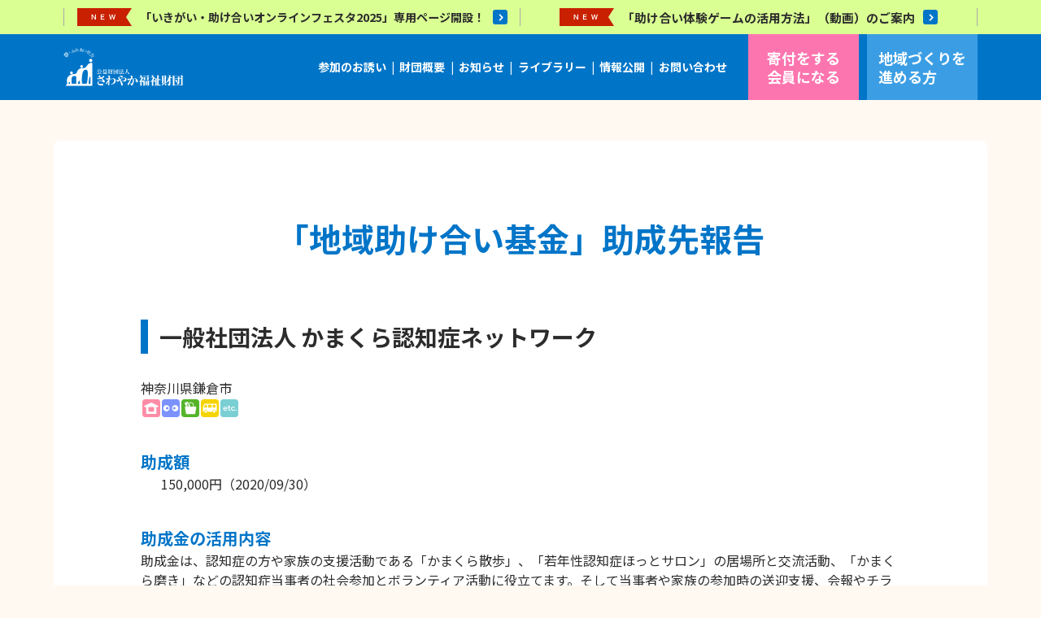

--- FILE ---
content_type: text/html; charset=UTF-8
request_url: https://www.sawayakazaidan.or.jp/community-fund/subsidy_report/?id=100222-A
body_size: 45695
content:
<!DOCTYPE html>
<html lang="ja">
  <head>
    <meta charset="UTF-8" />
    <meta http-equiv="X-UA-Compatible" content="IE=edge" />
    <meta name="viewport" content="width=device-width, initial-scale=1.0" />
    <meta name="fragment" content="!">
          
        
    <link rel="preconnect" href="https://fonts.gstatic.com" />
    <link href="https://fonts.googleapis.com/css2?family=Noto+Sans+JP:wght@400;700&display=swap" rel="stylesheet" />

    	<style>img:is([sizes="auto" i], [sizes^="auto," i]) { contain-intrinsic-size: 3000px 1500px }</style>
	
		<!-- All in One SEO 4.9.2 - aioseo.com -->
		<title>助成先団体報告 - 公益財団法人 さわやか福祉財団</title>
	<meta name="description" content="「地域助け合い基金」助成先報告 一般社団法人 かまくら認知症ネットワーク神奈川県鎌倉市助成額150," />
	<meta name="robots" content="max-image-preview:large" />
	<meta name="google-site-verification" content="i33TxMJseteQszZ4z-hN2NkxQloFMyO4CQhfFSTiSZs" />
	<link rel="canonical" href="https://www.sawayakazaidan.or.jp/community-fund/subsidy_report/" />
	<meta name="generator" content="All in One SEO (AIOSEO) 4.9.2" />
		<meta property="og:locale" content="ja_JP" />
		<meta property="og:site_name" content="公益財団法人 さわやか福祉財団 - さわやか福祉財団のウェブサイト" />
		<meta property="og:type" content="article" />
		<meta property="og:title" content="助成先団体報告 - 公益財団法人 さわやか福祉財団" />
		<meta property="og:description" content="「地域助け合い基金」助成先報告 一般社団法人 かまくら認知症ネットワーク神奈川県鎌倉市助成額150," />
		<meta property="og:url" content="https://www.sawayakazaidan.or.jp/community-fund/subsidy_report/" />
		<meta property="article:published_time" content="2021-08-25T00:50:48+00:00" />
		<meta property="article:modified_time" content="2024-05-24T00:42:07+00:00" />
		<meta name="twitter:card" content="summary" />
		<meta name="twitter:title" content="助成先団体報告 - 公益財団法人 さわやか福祉財団" />
		<meta name="twitter:description" content="「地域助け合い基金」助成先報告 一般社団法人 かまくら認知症ネットワーク神奈川県鎌倉市助成額150," />
		<script type="application/ld+json" class="aioseo-schema">
			{"@context":"https:\/\/schema.org","@graph":[{"@type":"BreadcrumbList","@id":"https:\/\/www.sawayakazaidan.or.jp\/community-fund\/subsidy_report\/#breadcrumblist","itemListElement":[{"@type":"ListItem","@id":"https:\/\/www.sawayakazaidan.or.jp#listItem","position":1,"name":"\u30db\u30fc\u30e0","item":"https:\/\/www.sawayakazaidan.or.jp","nextItem":{"@type":"ListItem","@id":"https:\/\/www.sawayakazaidan.or.jp\/community-fund\/#listItem","name":"\u5730\u57df\u52a9\u3051\u5408\u3044\u57fa\u91d1"}},{"@type":"ListItem","@id":"https:\/\/www.sawayakazaidan.or.jp\/community-fund\/#listItem","position":2,"name":"\u5730\u57df\u52a9\u3051\u5408\u3044\u57fa\u91d1","item":"https:\/\/www.sawayakazaidan.or.jp\/community-fund\/","nextItem":{"@type":"ListItem","@id":"https:\/\/www.sawayakazaidan.or.jp\/community-fund\/subsidy_report\/#listItem","name":"\u52a9\u6210\u5148\u56e3\u4f53\u5831\u544a"},"previousItem":{"@type":"ListItem","@id":"https:\/\/www.sawayakazaidan.or.jp#listItem","name":"\u30db\u30fc\u30e0"}},{"@type":"ListItem","@id":"https:\/\/www.sawayakazaidan.or.jp\/community-fund\/subsidy_report\/#listItem","position":3,"name":"\u52a9\u6210\u5148\u56e3\u4f53\u5831\u544a","previousItem":{"@type":"ListItem","@id":"https:\/\/www.sawayakazaidan.or.jp\/community-fund\/#listItem","name":"\u5730\u57df\u52a9\u3051\u5408\u3044\u57fa\u91d1"}}]},{"@type":"Organization","@id":"https:\/\/www.sawayakazaidan.or.jp\/#organization","name":"\u516c\u76ca\u8ca1\u56e3\u6cd5\u4eba \u3055\u308f\u3084\u304b\u798f\u7949\u8ca1\u56e3","description":"\u3055\u308f\u3084\u304b\u798f\u7949\u8ca1\u56e3\u306e\u30a6\u30a7\u30d6\u30b5\u30a4\u30c8","url":"https:\/\/www.sawayakazaidan.or.jp\/"},{"@type":"WebPage","@id":"https:\/\/www.sawayakazaidan.or.jp\/community-fund\/subsidy_report\/#webpage","url":"https:\/\/www.sawayakazaidan.or.jp\/community-fund\/subsidy_report\/","name":"\u52a9\u6210\u5148\u56e3\u4f53\u5831\u544a - \u516c\u76ca\u8ca1\u56e3\u6cd5\u4eba \u3055\u308f\u3084\u304b\u798f\u7949\u8ca1\u56e3","description":"\u300c\u5730\u57df\u52a9\u3051\u5408\u3044\u57fa\u91d1\u300d\u52a9\u6210\u5148\u5831\u544a \u4e00\u822c\u793e\u56e3\u6cd5\u4eba \u304b\u307e\u304f\u3089\u8a8d\u77e5\u75c7\u30cd\u30c3\u30c8\u30ef\u30fc\u30af\u795e\u5948\u5ddd\u770c\u938c\u5009\u5e02\u52a9\u6210\u984d150,","inLanguage":"ja","isPartOf":{"@id":"https:\/\/www.sawayakazaidan.or.jp\/#website"},"breadcrumb":{"@id":"https:\/\/www.sawayakazaidan.or.jp\/community-fund\/subsidy_report\/#breadcrumblist"},"datePublished":"2021-08-25T09:50:48+09:00","dateModified":"2024-05-24T09:42:07+09:00"},{"@type":"WebSite","@id":"https:\/\/www.sawayakazaidan.or.jp\/#website","url":"https:\/\/www.sawayakazaidan.or.jp\/","name":"\u516c\u76ca\u8ca1\u56e3\u6cd5\u4eba \u3055\u308f\u3084\u304b\u798f\u7949\u8ca1\u56e3","description":"\u3055\u308f\u3084\u304b\u798f\u7949\u8ca1\u56e3\u306e\u30a6\u30a7\u30d6\u30b5\u30a4\u30c8","inLanguage":"ja","publisher":{"@id":"https:\/\/www.sawayakazaidan.or.jp\/#organization"}}]}
		</script>
		<!-- All in One SEO -->

<link rel='dns-prefetch' href='//code.jquery.com' />
<script type="text/javascript">
/* <![CDATA[ */
window._wpemojiSettings = {"baseUrl":"https:\/\/s.w.org\/images\/core\/emoji\/15.0.3\/72x72\/","ext":".png","svgUrl":"https:\/\/s.w.org\/images\/core\/emoji\/15.0.3\/svg\/","svgExt":".svg","source":{"concatemoji":"https:\/\/www.sawayakazaidan.or.jp\/CMS2\/wp-includes\/js\/wp-emoji-release.min.js?ver=6.7.2"}};
/*! This file is auto-generated */
!function(i,n){var o,s,e;function c(e){try{var t={supportTests:e,timestamp:(new Date).valueOf()};sessionStorage.setItem(o,JSON.stringify(t))}catch(e){}}function p(e,t,n){e.clearRect(0,0,e.canvas.width,e.canvas.height),e.fillText(t,0,0);var t=new Uint32Array(e.getImageData(0,0,e.canvas.width,e.canvas.height).data),r=(e.clearRect(0,0,e.canvas.width,e.canvas.height),e.fillText(n,0,0),new Uint32Array(e.getImageData(0,0,e.canvas.width,e.canvas.height).data));return t.every(function(e,t){return e===r[t]})}function u(e,t,n){switch(t){case"flag":return n(e,"\ud83c\udff3\ufe0f\u200d\u26a7\ufe0f","\ud83c\udff3\ufe0f\u200b\u26a7\ufe0f")?!1:!n(e,"\ud83c\uddfa\ud83c\uddf3","\ud83c\uddfa\u200b\ud83c\uddf3")&&!n(e,"\ud83c\udff4\udb40\udc67\udb40\udc62\udb40\udc65\udb40\udc6e\udb40\udc67\udb40\udc7f","\ud83c\udff4\u200b\udb40\udc67\u200b\udb40\udc62\u200b\udb40\udc65\u200b\udb40\udc6e\u200b\udb40\udc67\u200b\udb40\udc7f");case"emoji":return!n(e,"\ud83d\udc26\u200d\u2b1b","\ud83d\udc26\u200b\u2b1b")}return!1}function f(e,t,n){var r="undefined"!=typeof WorkerGlobalScope&&self instanceof WorkerGlobalScope?new OffscreenCanvas(300,150):i.createElement("canvas"),a=r.getContext("2d",{willReadFrequently:!0}),o=(a.textBaseline="top",a.font="600 32px Arial",{});return e.forEach(function(e){o[e]=t(a,e,n)}),o}function t(e){var t=i.createElement("script");t.src=e,t.defer=!0,i.head.appendChild(t)}"undefined"!=typeof Promise&&(o="wpEmojiSettingsSupports",s=["flag","emoji"],n.supports={everything:!0,everythingExceptFlag:!0},e=new Promise(function(e){i.addEventListener("DOMContentLoaded",e,{once:!0})}),new Promise(function(t){var n=function(){try{var e=JSON.parse(sessionStorage.getItem(o));if("object"==typeof e&&"number"==typeof e.timestamp&&(new Date).valueOf()<e.timestamp+604800&&"object"==typeof e.supportTests)return e.supportTests}catch(e){}return null}();if(!n){if("undefined"!=typeof Worker&&"undefined"!=typeof OffscreenCanvas&&"undefined"!=typeof URL&&URL.createObjectURL&&"undefined"!=typeof Blob)try{var e="postMessage("+f.toString()+"("+[JSON.stringify(s),u.toString(),p.toString()].join(",")+"));",r=new Blob([e],{type:"text/javascript"}),a=new Worker(URL.createObjectURL(r),{name:"wpTestEmojiSupports"});return void(a.onmessage=function(e){c(n=e.data),a.terminate(),t(n)})}catch(e){}c(n=f(s,u,p))}t(n)}).then(function(e){for(var t in e)n.supports[t]=e[t],n.supports.everything=n.supports.everything&&n.supports[t],"flag"!==t&&(n.supports.everythingExceptFlag=n.supports.everythingExceptFlag&&n.supports[t]);n.supports.everythingExceptFlag=n.supports.everythingExceptFlag&&!n.supports.flag,n.DOMReady=!1,n.readyCallback=function(){n.DOMReady=!0}}).then(function(){return e}).then(function(){var e;n.supports.everything||(n.readyCallback(),(e=n.source||{}).concatemoji?t(e.concatemoji):e.wpemoji&&e.twemoji&&(t(e.twemoji),t(e.wpemoji)))}))}((window,document),window._wpemojiSettings);
/* ]]> */
</script>
<link rel='stylesheet' id='lightbox-css-css' href='https://www.sawayakazaidan.or.jp/CMS2/wp-content/themes/sawayaka/assets/css/lightbox.min.css?ver=6.7.2' type='text/css' media='all' />
<link rel='stylesheet' id='main-css' href='https://www.sawayakazaidan.or.jp/CMS2/wp-content/themes/sawayaka/assets/css/style.css?ver=20231211a' type='text/css' media='all' />
<style id='wp-emoji-styles-inline-css' type='text/css'>

	img.wp-smiley, img.emoji {
		display: inline !important;
		border: none !important;
		box-shadow: none !important;
		height: 1em !important;
		width: 1em !important;
		margin: 0 0.07em !important;
		vertical-align: -0.1em !important;
		background: none !important;
		padding: 0 !important;
	}
</style>
<link rel='stylesheet' id='wp-block-library-css' href='https://www.sawayakazaidan.or.jp/CMS2/wp-includes/css/dist/block-library/style.min.css?ver=6.7.2' type='text/css' media='all' />
<link rel='stylesheet' id='aioseo/css/src/vue/standalone/blocks/table-of-contents/global.scss-css' href='https://www.sawayakazaidan.or.jp/CMS2/wp-content/plugins/all-in-one-seo-pack/dist/Lite/assets/css/table-of-contents/global.e90f6d47.css?ver=4.9.2' type='text/css' media='all' />
<style id='classic-theme-styles-inline-css' type='text/css'>
/*! This file is auto-generated */
.wp-block-button__link{color:#fff;background-color:#32373c;border-radius:9999px;box-shadow:none;text-decoration:none;padding:calc(.667em + 2px) calc(1.333em + 2px);font-size:1.125em}.wp-block-file__button{background:#32373c;color:#fff;text-decoration:none}
</style>
<style id='global-styles-inline-css' type='text/css'>
:root{--wp--preset--aspect-ratio--square: 1;--wp--preset--aspect-ratio--4-3: 4/3;--wp--preset--aspect-ratio--3-4: 3/4;--wp--preset--aspect-ratio--3-2: 3/2;--wp--preset--aspect-ratio--2-3: 2/3;--wp--preset--aspect-ratio--16-9: 16/9;--wp--preset--aspect-ratio--9-16: 9/16;--wp--preset--color--black: #000000;--wp--preset--color--cyan-bluish-gray: #abb8c3;--wp--preset--color--white: #ffffff;--wp--preset--color--pale-pink: #f78da7;--wp--preset--color--vivid-red: #cf2e2e;--wp--preset--color--luminous-vivid-orange: #ff6900;--wp--preset--color--luminous-vivid-amber: #fcb900;--wp--preset--color--light-green-cyan: #7bdcb5;--wp--preset--color--vivid-green-cyan: #00d084;--wp--preset--color--pale-cyan-blue: #8ed1fc;--wp--preset--color--vivid-cyan-blue: #0693e3;--wp--preset--color--vivid-purple: #9b51e0;--wp--preset--gradient--vivid-cyan-blue-to-vivid-purple: linear-gradient(135deg,rgba(6,147,227,1) 0%,rgb(155,81,224) 100%);--wp--preset--gradient--light-green-cyan-to-vivid-green-cyan: linear-gradient(135deg,rgb(122,220,180) 0%,rgb(0,208,130) 100%);--wp--preset--gradient--luminous-vivid-amber-to-luminous-vivid-orange: linear-gradient(135deg,rgba(252,185,0,1) 0%,rgba(255,105,0,1) 100%);--wp--preset--gradient--luminous-vivid-orange-to-vivid-red: linear-gradient(135deg,rgba(255,105,0,1) 0%,rgb(207,46,46) 100%);--wp--preset--gradient--very-light-gray-to-cyan-bluish-gray: linear-gradient(135deg,rgb(238,238,238) 0%,rgb(169,184,195) 100%);--wp--preset--gradient--cool-to-warm-spectrum: linear-gradient(135deg,rgb(74,234,220) 0%,rgb(151,120,209) 20%,rgb(207,42,186) 40%,rgb(238,44,130) 60%,rgb(251,105,98) 80%,rgb(254,248,76) 100%);--wp--preset--gradient--blush-light-purple: linear-gradient(135deg,rgb(255,206,236) 0%,rgb(152,150,240) 100%);--wp--preset--gradient--blush-bordeaux: linear-gradient(135deg,rgb(254,205,165) 0%,rgb(254,45,45) 50%,rgb(107,0,62) 100%);--wp--preset--gradient--luminous-dusk: linear-gradient(135deg,rgb(255,203,112) 0%,rgb(199,81,192) 50%,rgb(65,88,208) 100%);--wp--preset--gradient--pale-ocean: linear-gradient(135deg,rgb(255,245,203) 0%,rgb(182,227,212) 50%,rgb(51,167,181) 100%);--wp--preset--gradient--electric-grass: linear-gradient(135deg,rgb(202,248,128) 0%,rgb(113,206,126) 100%);--wp--preset--gradient--midnight: linear-gradient(135deg,rgb(2,3,129) 0%,rgb(40,116,252) 100%);--wp--preset--font-size--small: 13px;--wp--preset--font-size--medium: 20px;--wp--preset--font-size--large: 36px;--wp--preset--font-size--x-large: 42px;--wp--preset--spacing--20: 0.44rem;--wp--preset--spacing--30: 0.67rem;--wp--preset--spacing--40: 1rem;--wp--preset--spacing--50: 1.5rem;--wp--preset--spacing--60: 2.25rem;--wp--preset--spacing--70: 3.38rem;--wp--preset--spacing--80: 5.06rem;--wp--preset--shadow--natural: 6px 6px 9px rgba(0, 0, 0, 0.2);--wp--preset--shadow--deep: 12px 12px 50px rgba(0, 0, 0, 0.4);--wp--preset--shadow--sharp: 6px 6px 0px rgba(0, 0, 0, 0.2);--wp--preset--shadow--outlined: 6px 6px 0px -3px rgba(255, 255, 255, 1), 6px 6px rgba(0, 0, 0, 1);--wp--preset--shadow--crisp: 6px 6px 0px rgba(0, 0, 0, 1);}:where(.is-layout-flex){gap: 0.5em;}:where(.is-layout-grid){gap: 0.5em;}body .is-layout-flex{display: flex;}.is-layout-flex{flex-wrap: wrap;align-items: center;}.is-layout-flex > :is(*, div){margin: 0;}body .is-layout-grid{display: grid;}.is-layout-grid > :is(*, div){margin: 0;}:where(.wp-block-columns.is-layout-flex){gap: 2em;}:where(.wp-block-columns.is-layout-grid){gap: 2em;}:where(.wp-block-post-template.is-layout-flex){gap: 1.25em;}:where(.wp-block-post-template.is-layout-grid){gap: 1.25em;}.has-black-color{color: var(--wp--preset--color--black) !important;}.has-cyan-bluish-gray-color{color: var(--wp--preset--color--cyan-bluish-gray) !important;}.has-white-color{color: var(--wp--preset--color--white) !important;}.has-pale-pink-color{color: var(--wp--preset--color--pale-pink) !important;}.has-vivid-red-color{color: var(--wp--preset--color--vivid-red) !important;}.has-luminous-vivid-orange-color{color: var(--wp--preset--color--luminous-vivid-orange) !important;}.has-luminous-vivid-amber-color{color: var(--wp--preset--color--luminous-vivid-amber) !important;}.has-light-green-cyan-color{color: var(--wp--preset--color--light-green-cyan) !important;}.has-vivid-green-cyan-color{color: var(--wp--preset--color--vivid-green-cyan) !important;}.has-pale-cyan-blue-color{color: var(--wp--preset--color--pale-cyan-blue) !important;}.has-vivid-cyan-blue-color{color: var(--wp--preset--color--vivid-cyan-blue) !important;}.has-vivid-purple-color{color: var(--wp--preset--color--vivid-purple) !important;}.has-black-background-color{background-color: var(--wp--preset--color--black) !important;}.has-cyan-bluish-gray-background-color{background-color: var(--wp--preset--color--cyan-bluish-gray) !important;}.has-white-background-color{background-color: var(--wp--preset--color--white) !important;}.has-pale-pink-background-color{background-color: var(--wp--preset--color--pale-pink) !important;}.has-vivid-red-background-color{background-color: var(--wp--preset--color--vivid-red) !important;}.has-luminous-vivid-orange-background-color{background-color: var(--wp--preset--color--luminous-vivid-orange) !important;}.has-luminous-vivid-amber-background-color{background-color: var(--wp--preset--color--luminous-vivid-amber) !important;}.has-light-green-cyan-background-color{background-color: var(--wp--preset--color--light-green-cyan) !important;}.has-vivid-green-cyan-background-color{background-color: var(--wp--preset--color--vivid-green-cyan) !important;}.has-pale-cyan-blue-background-color{background-color: var(--wp--preset--color--pale-cyan-blue) !important;}.has-vivid-cyan-blue-background-color{background-color: var(--wp--preset--color--vivid-cyan-blue) !important;}.has-vivid-purple-background-color{background-color: var(--wp--preset--color--vivid-purple) !important;}.has-black-border-color{border-color: var(--wp--preset--color--black) !important;}.has-cyan-bluish-gray-border-color{border-color: var(--wp--preset--color--cyan-bluish-gray) !important;}.has-white-border-color{border-color: var(--wp--preset--color--white) !important;}.has-pale-pink-border-color{border-color: var(--wp--preset--color--pale-pink) !important;}.has-vivid-red-border-color{border-color: var(--wp--preset--color--vivid-red) !important;}.has-luminous-vivid-orange-border-color{border-color: var(--wp--preset--color--luminous-vivid-orange) !important;}.has-luminous-vivid-amber-border-color{border-color: var(--wp--preset--color--luminous-vivid-amber) !important;}.has-light-green-cyan-border-color{border-color: var(--wp--preset--color--light-green-cyan) !important;}.has-vivid-green-cyan-border-color{border-color: var(--wp--preset--color--vivid-green-cyan) !important;}.has-pale-cyan-blue-border-color{border-color: var(--wp--preset--color--pale-cyan-blue) !important;}.has-vivid-cyan-blue-border-color{border-color: var(--wp--preset--color--vivid-cyan-blue) !important;}.has-vivid-purple-border-color{border-color: var(--wp--preset--color--vivid-purple) !important;}.has-vivid-cyan-blue-to-vivid-purple-gradient-background{background: var(--wp--preset--gradient--vivid-cyan-blue-to-vivid-purple) !important;}.has-light-green-cyan-to-vivid-green-cyan-gradient-background{background: var(--wp--preset--gradient--light-green-cyan-to-vivid-green-cyan) !important;}.has-luminous-vivid-amber-to-luminous-vivid-orange-gradient-background{background: var(--wp--preset--gradient--luminous-vivid-amber-to-luminous-vivid-orange) !important;}.has-luminous-vivid-orange-to-vivid-red-gradient-background{background: var(--wp--preset--gradient--luminous-vivid-orange-to-vivid-red) !important;}.has-very-light-gray-to-cyan-bluish-gray-gradient-background{background: var(--wp--preset--gradient--very-light-gray-to-cyan-bluish-gray) !important;}.has-cool-to-warm-spectrum-gradient-background{background: var(--wp--preset--gradient--cool-to-warm-spectrum) !important;}.has-blush-light-purple-gradient-background{background: var(--wp--preset--gradient--blush-light-purple) !important;}.has-blush-bordeaux-gradient-background{background: var(--wp--preset--gradient--blush-bordeaux) !important;}.has-luminous-dusk-gradient-background{background: var(--wp--preset--gradient--luminous-dusk) !important;}.has-pale-ocean-gradient-background{background: var(--wp--preset--gradient--pale-ocean) !important;}.has-electric-grass-gradient-background{background: var(--wp--preset--gradient--electric-grass) !important;}.has-midnight-gradient-background{background: var(--wp--preset--gradient--midnight) !important;}.has-small-font-size{font-size: var(--wp--preset--font-size--small) !important;}.has-medium-font-size{font-size: var(--wp--preset--font-size--medium) !important;}.has-large-font-size{font-size: var(--wp--preset--font-size--large) !important;}.has-x-large-font-size{font-size: var(--wp--preset--font-size--x-large) !important;}
:where(.wp-block-post-template.is-layout-flex){gap: 1.25em;}:where(.wp-block-post-template.is-layout-grid){gap: 1.25em;}
:where(.wp-block-columns.is-layout-flex){gap: 2em;}:where(.wp-block-columns.is-layout-grid){gap: 2em;}
:root :where(.wp-block-pullquote){font-size: 1.5em;line-height: 1.6;}
</style>
<link rel="https://api.w.org/" href="https://www.sawayakazaidan.or.jp/wp-json/" /><link rel="alternate" title="JSON" type="application/json" href="https://www.sawayakazaidan.or.jp/wp-json/wp/v2/pages/1460" /><link rel="EditURI" type="application/rsd+xml" title="RSD" href="https://www.sawayakazaidan.or.jp/CMS2/xmlrpc.php?rsd" />
<meta name="generator" content="WordPress 6.7.2" />
<link rel='shortlink' href='https://www.sawayakazaidan.or.jp/?p=1460' />
<link rel="alternate" title="oEmbed (JSON)" type="application/json+oembed" href="https://www.sawayakazaidan.or.jp/wp-json/oembed/1.0/embed?url=https%3A%2F%2Fwww.sawayakazaidan.or.jp%2Fcommunity-fund%2Fsubsidy_report%2F" />
<link rel="alternate" title="oEmbed (XML)" type="text/xml+oembed" href="https://www.sawayakazaidan.or.jp/wp-json/oembed/1.0/embed?url=https%3A%2F%2Fwww.sawayakazaidan.or.jp%2Fcommunity-fund%2Fsubsidy_report%2F&#038;format=xml" />
<link rel="icon" href="https://www.sawayakazaidan.or.jp/CMS2/wp-content/uploads/2022/07/cropped-favicon-32x32.png" sizes="32x32" />
<link rel="icon" href="https://www.sawayakazaidan.or.jp/CMS2/wp-content/uploads/2022/07/cropped-favicon-192x192.png" sizes="192x192" />
<link rel="apple-touch-icon" href="https://www.sawayakazaidan.or.jp/CMS2/wp-content/uploads/2022/07/cropped-favicon-180x180.png" />
<meta name="msapplication-TileImage" content="https://www.sawayakazaidan.or.jp/CMS2/wp-content/uploads/2022/07/cropped-favicon-270x270.png" />
      
<!-- Google Tag Manager -->
<script>(function(w,d,s,l,i){w[l]=w[l]||[];w[l].push({'gtm.start':
new Date().getTime(),event:'gtm.js'});var f=d.getElementsByTagName(s)[0],
j=d.createElement(s),dl=l!='dataLayer'?'&l='+l:'';j.async=true;j.src=
'https://www.googletagmanager.com/gtm.js?id='+i+dl;f.parentNode.insertBefore(j,f);
})(window,document,'script','dataLayer','GTM-W89MQDR');</script>
<!-- End Google Tag Manager -->
  </head>
  <body>
    <div class="mega-banner">
<!--include in header/mega-banner -->

<div class="u-inner">
  <ul class="mega-banner__list">
      <li class="mega-banner__item"><a href="https://festa.sawayakazaidan.or.jp/" class="mega-banner__link_new"><span style="font-weight: bold; font-size: 0.83em;">「いきがい・助け合いオンラインフェスタ2025」専用ページ開設！</span></a></li>
      <li class="mega-banner__item"><a href="https://www.sawayakazaidan.or.jp/library/tasukeaigame/" class="mega-banner__link_new"><span style="font-weight: bold; font-size: 0.87em;">「助け合い体験ゲームの活用方法」（動画）のご案内</span></a></li>
  </ul>
</div>

    </div>

<header class="header">
      <div class="u-inner header__inner">
        <h1 class="header__logo">
          <a href="https://www.sawayakazaidan.or.jp/">
            <img src="https://www.sawayakazaidan.or.jp/CMS2/wp-content/themes/sawayaka/assets/img/common/logo.svg" alt="" />
          </a>
        </h1>

        <nav class="gnav">
          <ul class="gnav__list" id="js-gnav">
            <li class="gnav__item">
              <a href="https://www.sawayakazaidan.or.jp/sanka/" class="gnav__link">参加のお誘い</a>
              <ul class="gnav-child">
                <li class="gnav-child__item">
                  <a href="https://www.sawayakazaidan.or.jp/sanka/#sanka-activity-chiiki" class="gnav-child__link">地域の活動に参加する</a>
                </li>
                <li class="gnav-child__item">
                  <a href="https://www.sawayakazaidan.or.jp/livelihood-support/" class="gnav-child__link"><span style="margin-left: 1em;">生活支援・助け合い・居場所</span></a>
                </li>
                <li class="gnav-child__item">
                  <a href="https://www.sawayakazaidan.or.jp/guardian/" class="gnav-child__link"><span style="margin-left: 1em;">認知症・市民後見人</span></a>
                </li>
                <li class="gnav-child__item">
                  <a href="https://www.sawayakazaidan.or.jp/connection-community/" class="gnav-child__link"><span style="margin-left: 1em;">共生社会づくりを実践</span></a>
                </li>
                <li class="gnav-child__item">
                  <a href="https://www.sawayakazaidan.or.jp/sanka/#sanka-activity-zaidan" class="gnav-child__link">財団の活動に参加する</a>
                </li>
                <li class="gnav-child__item">
                  <a href="https://www.sawayakazaidan.or.jp/sanka/#sanka-donation" class="gnav-child__link">寄付で応援する</a>
                </li>
                <li class="gnav-child__item">
                  <a href="https://www.sawayakazaidan.or.jp/community-fund/" class="gnav-child__link"><span style="margin-left: 1em;">地域助け合い基金</span></a>
                </li>
                <li class="gnav-child__item">
                  <a href="https://www.sawayakazaidan.or.jp/partner/" class="gnav-child__link"><span style="margin-left: 1em;">賛助会員・一般寄付・特定寄付</span></a>
                </li>
                <li class="gnav-child__item">
                  <a href="https://www.sawayakazaidan.or.jp/bequest-donation/" class="gnav-child__link"><span style="margin-left: 1em;">遺贈寄付</span></a>
                </li>
              </ul>
            </li>
            <li class="gnav__item">
              <a href="https://www.sawayakazaidan.or.jp/about/" class="gnav__link">財団概要</a>
              <ul class="gnav-child">
                <li class="gnav-child__item">
                  <a href="https://www.sawayakazaidan.or.jp/about/" class="gnav-child__link">さわやか福祉財団とは</a>
                </li>
                <li class="gnav-child__item">
                  <a href="https://www.sawayakazaidan.or.jp/about/history/" class="gnav-child__link">活動の軌跡</a>
                </li>
              </ul>
            </li>          
            <li class="gnav__item">
              <a href="https://www.sawayakazaidan.or.jp/information/" class="gnav__link">お知らせ</a>
            </li>
            <li class="gnav__item">
              <a href="https://www.sawayakazaidan.or.jp/library/" class="gnav__link">ライブラリー</a>
              <ul class="gnav-child __liblary">

                <li class="gnav-child__item">
                  <a href="https://festa.sawayakazaidan.or.jp/" target="_blank" class="gnav-child__link">いきがい・助け合いオンラインフェスタ</a>
                </li>

                <li class="gnav-child__item">
                  <a href="https://www.sawayakazaidan.or.jp/summit/" class="gnav-child__link">いきがい・助け合いサミット</a>
                </li>
                <li class="gnav-child__item">
                  <a href="https://www.sawayakazaidan.or.jp/library/#library01" class="gnav-child__link">さぁ、言おう・さぁ、やろう</a>
                </li>
                <li class="gnav-child__item">
                  <a href="https://www.sawayakazaidan.or.jp/library/#library02" class="gnav-child__link">各種広報ツール</a>
                </li>
                <li class="gnav-child__item">
                  <a href="https://www.sawayakazaidan.or.jp/library/#library03" class="gnav-child__link">動画</a>
                </li>
                <li class="gnav-child__item">
                  <a href="https://www.sawayakazaidan.or.jp/library/#library04" class="gnav-child__link">提言報告レポート</a>
                </li>
                <li class="gnav-child__item">
                  <a href="https://www.sawayakazaidan.or.jp/magazine/" class="gnav-child__link">マガジン</a>
                </li>
              </ul>
            </li>
              <li class="gnav__item">
              <a href="https://www.sawayakazaidan.or.jp/about/disclosure/" class="gnav__link">情報公開</a>
              <ul class="gnav-child">
                <li class="gnav-child__item">
                  <a href="https://www.sawayakazaidan.or.jp/about/disclosure/" class="gnav-child__link">情報公開資料</a>
                </li>
                <li class="gnav-child__item">
                  <a href="https://www.sawayakazaidan.or.jp/disclosure/officer/" class="gnav-child__link">役員紹介</a>
                </li>
              </ul>
            </li>
            <li class="gnav__item">
              <a href="https://www.sawayakazaidan.or.jp/contact/" class="gnav__link">お問い合わせ</a>
            </li>
            <li class="gnav__item _sp">
              <a class="gnav__link"></a>
              <ul class="gnav-child">
                <li class="gnav-child__item">
                  <a href="https://www.facebook.com/sawayakazaidan/" class="gnav-child__link">Facebook</a>
                </li>
                <li class="gnav-child__item">
                  <a href="https://www.sawayakazaidan.or.jp/about-website/" class="gnav-child__link">このサイトについて</a>
                </li>
                <li class="gnav-child__item">
                  <a href="https://www.sawayakazaidan.or.jp/privacy-policy/" class="gnav-child__link">個人情報の取扱いについて</a>
                </li>
              </ul>
            </li>
          </ul>

          <ul class="gnav-sub__list">
            <li class="gnav-sub__item">
              <a href="https://www.sawayakazaidan.or.jp/partner/" class="gnav-sub__link _pink">寄付をする<br />会員になる</a>
            </li>
            <li class="gnav-sub__item">
              <a href="https://www.sawayakazaidan.or.jp/community-development/" class="gnav-sub__link _blue">地域づくり<br class="u-sp">を<br class="u-pc">進める方</a>
            </li>
          </ul>
        </nav>

        <div class="hamburger u-tab" id="js-hamburger">
          <span class="hamburger__line"></span>
        </div>
      </div>
    </header>
<main>
  <div class="breadcrumb" typeof="BreadcrumbList" vocab="https://schema.org/">
    <div class="breadcrumb__inner u-inner">
          </div>
  </div>

  <div class="m-page-container">
  <div class="m-page-inner u-inner u-br8">
    <div class="u-inner-s">
      <h1 class="m-page-title">「地域助け合い基金」助成先報告</h1>
 
<section id="subsidy_report"><h1 class="m-midtitle">一般社団法人&nbsp;かまくら認知症ネットワーク</h1><span class="subsidy_list_table_th__area">神奈川県鎌倉市</span><div class="icons"><img decoding="async" src="https://www.sawayakazaidan.or.jp/CMS2/wp-content/themes/sawayaka/assets/img/sanka/community-fund/15.png" alt="居場所" title="居場所" style="width:auto; margin-left:2px;"><img decoding="async" src="https://www.sawayakazaidan.or.jp/CMS2/wp-content/themes/sawayaka/assets/img/sanka/community-fund/16.png" alt="見守り" title="見守り" style="width:auto; margin-left:2px;"><img decoding="async" src="https://www.sawayakazaidan.or.jp/CMS2/wp-content/themes/sawayaka/assets/img/sanka/community-fund/17.png" alt="生活支援" title="生活支援" style="width:auto; margin-left:2px;"><img decoding="async" src="https://www.sawayakazaidan.or.jp/CMS2/wp-content/themes/sawayaka/assets/img/sanka/community-fund/18.png" alt="移動支援" title="移動支援" style="width:auto; margin-left:2px;"><img decoding="async" src="https://www.sawayakazaidan.or.jp/CMS2/wp-content/themes/sawayaka/assets/img/sanka/community-fund/20.png" alt="その他" title="その他" style="width:auto; margin-left:2px;"></div><h4 style="color: #0075C8; font-size:20px; margin-top:40px;">助成額</h4><span class="subsidy_list_table__amount" style="display:inline-block; width:100px; text-align:right;">150,000円</span>（<span class="subsidy_list_table__date">2020/09/30</span>） <h4 style="color: #0075C8; font-size:20px; margin-top:40px;">助成⾦の活⽤内容</h4> <p>助成金は、認知症の方や家族の支援活動である「かまくら散歩」、「若年性認知症ほっとサロン」の居場所と交流活動、「かまくら磨き」などの認知症当事者の社会参加とボランティア活動に役立てます。そして当事者や家族の参加時の送迎支援、会報やチラシの配布やホームページでの情報発信を通じて支援情報を市民に提供していきます。またスタッフ間での情報共有をオンラインで行うほか、認知症の当事者家族がオンラインで発信する講演会を実施します。これらの活動により、新型コロナウイルスの影響を受けて、情報が届きにくくなっている市民や認知症の当事者へ、定期的に、必要なタイミングで支援情報を発信し、行事への参加をうながしていきます。そうすることで、認知症になっても必要と思ったときに支援情報に触れ、参加することができる環境を整えていき、認知症の支援ニーズに応えていきます。</p><h4 style="color: #0075C8; font-size:20px; margin-top:40px;">活動報告</h4><p>2020年度は、新型コロナウイルスの影響で活動に制限があった1年でしたが、オンラインを活用した取り組み「オンライン認知症本人講演会～コロナ禍の今だから伝えたいこと～」に於いて認知症の当事者による発信を行った。<br>また認知症の人と家族、専門職、市民が屋外での交流を行う支援活動「かまくら散歩」を3回実施し、認知症の本人、家族、市民、中高生、専門職が参加した。<br>かまくら散歩でミニライブを行っている「フォークデュオ『ヒデ2』（当会代表と若年性認知症本人によるフォークグループ）」は、3年半の間に100回を超えるライブ活動を実施、広く認知所になっても大丈夫と呼びかけたことが評価され、NHK厚生文化事業団「認知症とともに生きるまち大賞」を受賞した。「ヒデ2」のライブでは保育園児も登壇、音楽を多世代で楽しむことの大切さを多くの人に伝えた。<br>11月に9月には世界アルツハイマーデー啓発活動を開催、若年性認知症の人と家族の居場所と交流活動「若年性認知症ほっとサロン」を4回開催した。<br>かまくら散歩などの活動時は当事者や家族の参加時の送迎支援を行った。そして会報やチラシの配布、ホームページでの情報発信を通じて支援情報を市民に提供した。<br>この中の影響を受けて、それまで対面で行っていたスタッフ会議をSNSによるオンラインで行った。これらの活動により、新型コロナウイルスの影響を受けて情報が届きにくくなっている市民や認知症の当事者へ、定期的に、必要なタイミングでに情報を発信することができた。しかし、オンラインになじめない高齢の認知症の人と家族へのつながり作りの限界もあり、その点では課題を残した形になった。</p><h4 style="color: #0075C8; font-size:20px; margin-top:40px;">今後の展開</h4><p>2021年度もオンライン講演会、オンライン認知症家族勉強会を開催します。認知症の人と家族をサポートする屋外活動「かまくら散歩」や「若年性認知症ほっとサロン」も同様に開催する方針です。それらの活動を会報に掲載し、認知症になってもあきらめず、安心できるつながりを持ちながら「誰もが安心して暮らせる町」を創る人々の輪を広げていきたいと考えています。</p><h4 style="color: #0075C8; font-size:20px; margin-top:40px;">添付資料</h4><p><img decoding="async" src="https://www.sawayakazaidan.or.jp/CMS2/wp-content/themes/sawayaka/subsidy_report/100222-A_01.jpg" alt="" class="subsidy_report__photo"></p><div style="margin-bottom:20px; border-bottom:1px solid #999;">&nbsp;</div><p><img decoding="async" src="https://www.sawayakazaidan.or.jp/CMS2/wp-content/themes/sawayaka/subsidy_report/100222-A_02.jpg" alt="" class="subsidy_report__photo"></p><div style="margin-bottom:20px; border-bottom:1px solid #999;">&nbsp;</div><p><img decoding="async" src="https://www.sawayakazaidan.or.jp/CMS2/wp-content/themes/sawayaka/subsidy_report/100222-A_03.jpg" alt="" class="subsidy_report__photo"></p><div style="margin-bottom:20px; border-bottom:1px solid #999;">&nbsp;</div><p><img decoding="async" src="https://www.sawayakazaidan.or.jp/CMS2/wp-content/themes/sawayaka/subsidy_report/100222-A_04.jpg" alt="" class="subsidy_report__photo"></p><div style="margin-bottom:20px; border-bottom:1px solid #999;">&nbsp;</div><p><img decoding="async" src="https://www.sawayakazaidan.or.jp/CMS2/wp-content/themes/sawayaka/subsidy_report/100222-A_05.jpg" alt="" class="subsidy_report__photo"></p><div style="margin-bottom:20px; border-bottom:1px solid #999;">&nbsp;</div></section>

    </div><!-- /u-inner-s -->

<div class="u-center" style="margin-top:100px;"><a href="https://www.sawayakazaidan.or.jp/community-fund/subsidy_list/" class="m-button">助成先一覧へ戻る</a></div>

  </div><!-- /m-page-inner -->
</div><!-- /m-page-container -->
</main>

<footer class="footer">
      <div class="u-inner">
        <div class="u-inner-s">
          <div class="footer__inner">
            <div class="footer-head">
              <div class="footer-head__logo">
                <a href="https://www.sawayakazaidan.or.jp/">
                  <img src="https://www.sawayakazaidan.or.jp/CMS2/wp-content/themes/sawayaka/assets/img/common/logo.svg" alt="" />
                </a>
              </div>

              <div class="footer-head__content">
                <p class="footer-head__address">
                  〒105-0011<br>
                  東京都港区芝公園２丁目６−８<br>
                  日本女子会館７階
                </p>
      
                <ul class="footer-icon">
                  <li class="footer-icon__item"><a href="https://goo.gl/maps/cWR5XcfHgi4zLuF1A" target="_blank"><img src="https://www.sawayakazaidan.or.jp/CMS2/wp-content/themes/sawayaka/assets/img/common/icon-position.png"></a></li>
                  <li class="footer-icon__item"><a href="//www.sawayakazaidan.or.jp/CMS2/wp-content/uploads/2025/03/access_map_for_print.pdf" target="_blank"><img src="https://www.sawayakazaidan.or.jp/CMS2/wp-content/themes/sawayaka/assets/img/common/icon-pdf.png"></a></li>
                </ul>
              </div>
    
              <ul class="footer-info">
                <li class="footer-info__item"><a href="https://www.sawayakazaidan.or.jp/about-website/">このサイトについて</a></li>
                <li class="footer-info__item"><a href="https://www.sawayakazaidan.or.jp/privacy-policy/">個人情報の取扱いについて</a></li>
                <li class="footer-info__item"><a href="https://www.sawayakazaidan.or.jp/tokushoho/">特定商取引法に基づく表記</a></li>
              </ul>
            </div>
    
<div class="footer-nav__rev2">

<div class="footer-nav__block">
    <h4><a href="https://www.sawayakazaidan.or.jp/sanka/">参加のお誘い</a></h4>
    <h5><a href="https://www.sawayakazaidan.or.jp/sanka/#sanka-activity-chiiki">地域の活動に参加する</a></h5>
    <ul class="footer-nav__list">
        <li class="footer-nav__item"><a href="https://www.sawayakazaidan.or.jp/livelihood-support/">生活支援・助け合い・居場所</a></li>
        <li class="footer-nav__item"><a href="https://www.sawayakazaidan.or.jp/guardian/">認知症・市民後見人</a></li>
        <li class="footer-nav__item"><a href="https://www.sawayakazaidan.or.jp/connection-community/">共生社会づくりを実践</a></li>
    </ul>
    <h5><a href="https://www.sawayakazaidan.or.jp/sanka/#sanka-activity-zaidan">財団の活動に参加する</a></h5>
    <h5><a href="https://www.sawayakazaidan.or.jp/sanka/#sanka-donation">寄付で応援する</a></h5>
    <ul class="footer-nav__list">
        <li class="footer-nav__item"><a href="https://www.sawayakazaidan.or.jp/community-fund/">地域助け合い基金</a></li>
        <li class="footer-nav__item"><a href="https://www.sawayakazaidan.or.jp/partner/">賛助会員・一般寄付・特定寄付</a></li>
        <li class="footer-nav__item"><a href="https://www.sawayakazaidan.or.jp/bequest-donation/">遺贈寄付</a></li>
    </ul>
    <h4><a href="https://www.sawayakazaidan.or.jp/information/">お知らせ</a></h4>
</div>
    
<div class="footer-nav__block">
    <h4><a href="https://www.sawayakazaidan.or.jp/about/">財団概要</a></h4>
    <ul class="footer-nav__list">
        <li class="footer-nav__item"><a href="https://www.sawayakazaidan.or.jp/about/">さわやか福祉財団とは</a></li>
        <li class="footer-nav__item"><a href="https://www.sawayakazaidan.or.jp/about/history/">活動の軌跡</a></li>
    </ul>
    <h4>ライブラリー</h4>
    <ul class="footer-nav__list">
        <li class="footer-nav__item"><a href="https://festa.sawayakazaidan.or.jp/" target="_blank">いきがい・助け合いオンラインフェスタ</a></li>
        <li class="footer-nav__item"><a href="https://www.sawayakazaidan.or.jp/summit/">いきがい・助け合いサミット</a></li>
        <li class="footer-nav__item"><a href="https://www.sawayakazaidan.or.jp/library/#library01">さぁ、言おう・さぁ、やろう</a></li>
        <li class="footer-nav__item"><a href="https://www.sawayakazaidan.or.jp/library/#library02">各種広報ツール</a></li>
        <li class="footer-nav__item"><a href="https://www.sawayakazaidan.or.jp/library/#library03">動画</a></li>
        <li class="footer-nav__item"><a href="https://www.sawayakazaidan.or.jp/library/#library04">提言・報告レポート</a></li>
        <li class="footer-nav__item"><a href="https://www.sawayakazaidan.or.jp/magazine/">マガジン</a></li>
    </ul>
    <h4><a href="https://www.sawayakazaidan.or.jp/about/disclosure/">情報公開</a></h4>
    <ul class="footer-nav__list">
        <li class="footer-nav__item"><a href="https://www.sawayakazaidan.or.jp/about/disclosure/">情報公開資料</a></li>
        <li class="footer-nav__item"><a href="https://www.sawayakazaidan.or.jp/about/disclosure/officer/">役員紹介</a></li>
    </ul>
</div>
    
<div class="footer-nav__block">
    <ul class="footer-nav__list_btn">
        <li class="footer-nav__item_btn"><a href="https://www.sawayakazaidan.or.jp/contact/"><img src="https://www.sawayakazaidan.or.jp/CMS2/wp-content/themes/sawayaka/assets/img/common/footer/icon-envelope.png" alt="">お問い合わせ</a></li>
        <li class="footer-nav__item_btn"><a href="https://www.sawayakazaidan.or.jp/partner/"><img src="https://www.sawayakazaidan.or.jp/CMS2/wp-content/themes/sawayaka/assets/img/common/footer/icon-hand-holding-heart.png" alt="">寄付をする・会員になる</a></li>
        <li class="footer-nav__item_btn"><a href="https://www.sawayakazaidan.or.jp/community-development/"><img src="https://www.sawayakazaidan.or.jp/CMS2/wp-content/themes/sawayaka/assets/img/common/footer/icon-people-group.png" alt="">地域づくりを進める方</a></li>
        <li class="footer-nav__item_btn"><a href="https://www.facebook.com/sawayakazaidan/" target="_blank"><img src="https://www.sawayakazaidan.or.jp/CMS2/wp-content/themes/sawayaka/assets/img/common/footer/icon-square-facebook-brands.png" alt="">Facebook</a></li>
    </ul>
</div>
    
</div>
              
              
            
          </div>
        </div>
      </div>

      <div class="copyright">
        <small>&copy; 公益財団法人さわやか福祉財団</small>
      </div>
    </footer>



    <script type="text/javascript" src="https://code.jquery.com/jquery-3.6.0.min.js?ver=6.7.2" id="jquery-js"></script>
<script type="text/javascript" src="https://www.sawayakazaidan.or.jp/CMS2/wp-content/themes/sawayaka/assets/js/common.js?ver=6.7.2" id="main-script-js"></script>
<script type="text/javascript" src="https://www.sawayakazaidan.or.jp/CMS2/wp-content/themes/sawayaka/assets/js/lightbox.min.js?ver=6.7.2" id="lightbox-js-js"></script>
<script type="module"  src="https://www.sawayakazaidan.or.jp/CMS2/wp-content/plugins/all-in-one-seo-pack/dist/Lite/assets/table-of-contents.95d0dfce.js?ver=4.9.2" id="aioseo/js/src/vue/standalone/blocks/table-of-contents/frontend.js-js"></script>



<link rel="stylesheet" type="text/css" href="/CMS2/wp-content/themes/sawayaka/assets/css/slick.css"/>
<link rel="stylesheet" type="text/css" href="/CMS2/wp-content/themes/sawayaka/assets/css/slick-theme.css"/>
<script type="text/javascript" src="/CMS2/wp-content/themes/sawayaka/assets/js/slick.min.js"></script>


<script>
$(function(){
  var headerHeight = $('header').outerHeight();
  var urlHash = location.hash;
  console.log(urlHash);
  if(urlHash) {
    $('body,html').stop().scrollTop(0);
    setTimeout(function(){
      var target = $(urlHash);
      var position = target.offset().top - headerHeight;
      $('body,html').stop().animate({scrollTop:position}, 500);
    }, 100);
  }

  $('a[href^="#"]').on('click',function(){
     urlHash = $(this).attr('href');
     var target = $(urlHash);
     var position = target.offset().top - headerHeight;
     $('body,html').stop().animate({scrollTop:position}, 500);
  });

    
$('.centerSlider').slick({
    arrows: false,
    autoplay: true,
    adaptiveHeight: true,
    centerMode: true,
    centerPadding: '10%',
    dots: true,
    autoplaySpeed: 3000,
    speed: 1000,

    responsive: [
    {
      breakpoint: 600,
      settings: {
       centerMode: false,
        slidesToShow: 1,
        slidesToScroll: 1,
      }
    }]
});

$('.topicSlider').slick({
    arrows: false,
    autoplay: true,
    dots: false,
    infinite: true,
    slidesToShow: 4,
    autoplaySpeed: 3000,
    speed: 1000,

    responsive: [
    {
      breakpoint: 600,
      settings: {
        slidesToShow: 1,
        slidesToScroll: 1,
      }
    }]
});

});

</script>

  </body>
</html>


--- FILE ---
content_type: text/css
request_url: https://www.sawayakazaidan.or.jp/CMS2/wp-content/themes/sawayaka/assets/css/style.css?ver=20231211a
body_size: 122658
content:
@charset "UTF-8";
html,
body,
div,
span,
object,
iframe,
h1,
h2,
h3,
h4,
h5,
h6,
p,
blockquote,
pre,
abbr,
address,
cite,
code,
del,
dfn,
em,
img,
ins,
kbd,
q,
samp,
small,
strong,
sub,
sup,
var,
b,
i,
dl,
dt,
dd,
ol,
ul,
li,
fieldset,
form,
label,
legend,
table,
caption,
tbody,
tfoot,
thead,
tr,
th,
td,
article,
aside,
canvas,
details,
figcaption,
figure,
footer,
header,
hgroup,
menu,
nav,
section,
summary,
time,
mark,
audio,
video {
  margin: 0;
  padding: 0;
  border: 0;
  outline: 0;
  font-size: 100%;
  vertical-align: baseline;
  background: transparent;
}

body {
  line-height: 1.5;
}

main,
article,
aside,
details,
figcaption,
figure,
footer,
header,
hgroup,
menu,
nav,
section {
  display: block;
}

ul,
ol {
  list-style: none;
}

a {
  color: inherit;
  text-decoration: none;
  margin: 0;
  padding: 0;
  font-size: 100%;
  vertical-align: baseline;
  background: transparent;
}

table {
  border-collapse: collapse;
  border-spacing: 0;
}

th {
  text-align: left;
  font-weight: normal;
  white-space: nowrap;
}

img {
  width: 100%;
  height: auto;
  max-width: 100%;
  vertical-align: bottom;
}

input,
select,
textarea {
  -webkit-appearance: none;
  -moz-appearance: none;
       appearance: none;
  border: 0;
  outline: 0;
  padding: 0;
  border-radius: 0;
  font-size: 16px;
}

#mw_wp_form_mw-wp-form-1715 input[type="checkbox"],
#mw_wp_form_mw-wp-form-3172 input[type="checkbox"]{
    appearance:auto;
}



select {
  cursor: pointer;
}

select::-ms-expand {
  display: none;
}

textarea {
  resize: vertical;
}

body {
  font-family: "Noto Sans JP", sans-serif;
  color: #2C2C2C;
  background: #fff9f2;
}

body.is-fix {
  overflow: hidden;
}

@media screen and (min-width: 601px) {
  .u-sp {
    display: none !important;
  }
}

@media screen and (min-width: 1001px) {
  .u-tab {
    display: none !important;
  }
}

@media screen and (max-width: 600px) {
  .u-pc {
    display: none !important;
  }
}

.u-inner {
  max-width: 1124px;
  margin: 0 auto;
  padding: 0 12px;
}

.u-inner-s {
  max-width: 935px;
  margin: 0 auto;
}

.u-br8 {
  border-radius: 8px;
  overflow: hidden;
}

.u-ml20 {
  margin-left: 20px !important;
}

.u-container {
  background: #fff9f2;
}

.u-link {
  color: #0075C8;
}

.u-link._current {
  color: #C1C1C1;
}

.u-link:hover {
  text-decoration: underline;
}

.u-center {
  text-align: center;
}

.u-section:not(:last-child) {
  padding: 0 0 50px;
}

.u-wauto {
  width: auto !important;
}

.u-col2{
  display: flex;
  flex-wrap: wrap;
  align-items: flex-start;
}

.u-col2 > div{
  width: 50%;
}

@media screen and (max-width: 1000px) {
  .u-col2._spcol1{
    display: block;
  }
  
  .u-col2._spcol1 > div{
    width: auto;
  }
}

.top-mv {
  position: relative;
  padding-top: 55.9%;
}

.top-mv__item {
  position: absolute;
  top: 0;
  left: 0;
  right: 0;
}

.top-mv__item:not(:first-child) {
  display: none;
}

.top-graph {
  padding: 60px 0 40px;
  background: #fff9f2;
}

.top-graph__title {
  text-align: center;
  font-size: 18px;
  line-height: 1.7;
  margin: 0 0 63px;
}

.top-graph__title span {
  display: block;
  font-size: 1.2em;
}

.top-graph__image {
  max-width: 887px;
  margin: 0 auto;
}

@media (max-width: 1000px) {
  .top-graph {
    padding: 80px 0;
  }
  .top-graph__title {
    font-size: 14px;
  }
  .top-graph__title span {
    font-size: 24px;
  }
  .top-graph__image {
    max-width: 600px;
  }
}

@media (max-width: 600px) {
  .top-graph {
    padding: 60px 0;
  }
  .top-graph__title {
    margin: 0 0 40px;
    line-height: 1.5;
  }
  .top-graph__title span {
    margin: 0 0 10px;
  }
}

.top-future {
  padding: 64px 0 113px;
  background: #f0f6ff;
  color: #0075c8;
  text-align: center;
}

.top-future__title {
  font-size: 50px;
  margin-bottom: 43px;
}

.top-future__text {
  font-size: 24px;
  font-weight: bold;
  line-height: 1.7;
  margin-bottom: 62px;
}

.top-future__image {
  max-width: 555px;
  margin: 0 auto;
}

@media (max-width: 1000px) {
  .top-future {
    padding: 80px 0;
  }
  .top-future__title {
    font-size: 30px;
  }
  .top-future__text {
    font-size: 16px;
  }
}

@media (max-width: 600px) {
  .top-future {
    padding: 60px 0;
  }
  .top-future__title {
    font-size: 22px;
  }
  .top-future__text {
    font-size: 15px;
    margin: 0 0 30px;
  }
}

.top-join {
  padding: 0 0 80px;
  background: #fff9f2;
}

.top-join__kv {
  margin-bottom: 44px;
}

.top-join__title {
  text-align: center;
  color: #0075c8;
  font-size: 65px;
  margin-bottom: 30px;
}

.top-join__title-sub {
  display: block;
  font-size: 0.57em;
  margin-bottom: 0.7em;
}

.top-join__text {
  text-align: center;
  max-width: 700px;
  margin: 0 auto;
  line-height: 1.9;
  margin-bottom: 43px;
  font-size: 20px;
}

.top-join__link {
  display: block;
  color: #fff;
  background: #fd75af;
  font-size: 29px;
  font-weight: bold;
  padding: 21px 0;
  border-radius: 16px;
  text-align: center;
  max-width: 445px;
  margin: 0 auto;
  -webkit-box-shadow: 0 3px 6px rgba(0, 0, 0, 0.16);
          box-shadow: 0 3px 6px rgba(0, 0, 0, 0.16);
  -webkit-transition: 0.3s color, 0.3s background-color;
  transition: 0.3s color, 0.3s background-color;
}

.top-join__link:hover {
  color: #fd75af;
  background: #fff;
}

@media (max-width: 1000px) {
  .top-join {
    padding: 0 0 60px;
  }
  .top-join__title {
    font-size: 40px;
  }
  .top-join__link {
    font-size: 20px;
    max-width: 400px;
  }
}

@media (max-width: 600px) {
  .top-join {
    padding: 0 0 40px;
  }
  .top-join__title {
    font-size: 26px;
  }
  .top-join__text {
    font-size: 14px;
  }
  .top-join__link {
    font-size: 15px;
    padding: 18px 0;
    width: 90%;
  }
}

/* MV スライド */
.centerSlider.slick-slide{
  display: none;
  float: left;
  height: 100%;
  min-height: 1px;
}
.centerSlider.slick-initialized .slick-slide{
  display: block;
}


.centerSlider div {
/*  margin: 0 10px;*/
}

.centerSlider img {
  height: auto;
  opacity: .7;
  transition: opacity .2s, transform .2s;
  width: 100%;
}
.centerSlider .slick-slide:first-child img {
  opacity: 1;
}

.centerSlider .slick-center img {
  opacity: 1;
  transform: scale(1);
}

.centerSlider .slick-dots {
    bottom: -35px;
}
.centerSlider .slick-dots li button:before {
    font-size: 16px;
    color: #0075c8;
}
.centerSlider .slick-dots li.slick-active button:before {
    color: #0075c8;
}


@media screen and (max-width: 600px) {
      .centerSlider div {
        margin: 0;
      }
    .centerSlider img {
      opacity: 1;
    }
}


/* topic */
section.topic{
    margin-top: 50px;
    background: #EEF5FF;
    padding-top: 40px;
    padding-bottom: 80px;
  }
  .top-topic__title{
      text-align: center;
      font-size: 34px;
      color: #0075c8;
      margin-bottom: 35px;
  
  }
  .topicSlider{
    width: 1100px;
    margin: 0 auto;
  }
  .topicSlider .slick-dots {
    bottom: -50px;
    }
    .topicSlider .slick-dots li button:before {
        font-size: 14px;
    }
    
  .topic__card{
    width: 220px;
    margin: 0 15px;
  }
  .topic__card_body{
    background: #fff;
    border-radius:  0 0 10px 10px;
    padding-top: 2px;
    padding-left: 8px;
    padding-bottom: 8px;
    padding-right: 8px;
      min-height: 140px;
  }
  .topic__card h5{
    text-align: center;
    font-size: 16px;
    padding: 0;
    margin: 3px auto;
      color: #278a22;
  }
  .topic__card p{
    font-size: 14px;
    text-justify: inter-word;
  }
  .topic__card img{
    border-radius:  10px 10px 0 0 ;
  }

    .topic__card a:hover{
        opacity: 0.8;
    }
    .topic__card a:hover img{
        transform: scale(1.1);
        transition: 0.3s;
    }
    
    .topic__card .img_flame{
        border-radius:  10px 10px 0 0 ;
        overflow: hidden;
    }
    
  @media screen and (max-width: 600px) {
    .topicSlider{
      width: 100%;
      margin: 0 auto;
    }
    .topic__card h5{
    text-align: center;
    font-size: 14px;
    padding: 0;
    margin: 3px auto;
  }
    .topic__card p{
    font-size: 12px;
    text-justify: inter-word;
  }
}



/* information */
section.information{
    background: #fff;
    padding-top: 40px;
    padding-bottom: 40px;
}
.information_content{
  width: 980px;
}





.top-challenge {
  padding: 85px 0 80px;
  background: #fff9f2;
}

.top-challenge__title {
  text-align: center;
  font-size: 34px;
  color: #0075c8;
  margin-bottom: 35px;
}


.top-challenge__lead {
    max-width: 940px;
  line-height: 2;
  margin: 30px auto;
    font-size: 18px;
    font-weight: bold;
}

.top-challenge-section {
  border: 1px solid #0075c8;
  border-radius: 8px;
  padding: 38px 0 40px;
 /* cursor: pointer;*/
  position: relative;
}

.top-challenge-section:not(:last-child) {
  margin-bottom: 20px;
}

.top-challenge-section::before {
  background-image: none;
}
/*
.top-challenge-section.is-open::before {
  -webkit-transform: rotate(180deg);
          transform: rotate(180deg);
}
*/
.top-challenge-section__inner {
  max-width: 940px;
  margin: 0 auto;
  position: relative;
  padding: 0 20px;
}

.top-challenge-section__icon {
  width: 85px;
  height: 85px;
  position: absolute;
  top: 0;
  left: 20px;
  display: -webkit-box;
  display: -ms-flexbox;
  display: flex;
  -webkit-box-pack: center;
      -ms-flex-pack: center;
          justify-content: center;
  -webkit-box-align: center;
      -ms-flex-align: center;
          align-items: center;
}

.top-challenge-section__title {
  text-align: center;
  color: #0075c8;
  font-size: 28px;
  line-height: 1.3;
  margin-bottom: 15px;
}


.top-challenge-section__sub-title {
  text-align: center;
  font-size: 18px;
  color: #fd75af;
  line-height: 1.3;
}

.top-challenge-section__content {
  line-height: 2;
  margin: 30px 0 -5px;
}

.top-challenge-section__content .m-button {
  margin: 20px 0 0;
}

.top-challenge-section:not(:first-of-type) .top-challenge-section__content {
  display:inherit;
}



@media (max-width: 1000px) {
  .top-challenge {
    padding: 60px 0 80px;
  }
  .top-challenge-section {
    padding: 20px 0;
  }
  .top-challenge-section::before {
    width: 30px;
    height: 30px;
    top: 35px;
    right: 20px;
  }
  .top-challenge-section__icon {
    width: 60px;
    height: 60px;
  }
  .top-challenge-section__title {
    font-size: 22px;
    width: 80%;
    margin: 0 auto 10px;
  }
  .top-challenge-section__sub-title {
    font-size: 16px;
  }
}

@media (max-width: 600px) {
  .top-challenge {
    padding: 40px 0 0;
  }
  .top-challenge-section {
    padding: 16px 0;
  }
  .top-challenge-section::before {
    content: "";
    width: 20px;
    height: 20px;
    top: 20px;
  }
  .top-challenge-section__inner {
    padding: 0 16px;
  }
  .top-challenge-section__title {
    font-size: 20px;
  }
  .top-challenge-section__icon {
    width: 30px;
    height: 30px;
  }
  .top-challenge-section__text {
    margin: 20px 0 0;
    font-size: 15px;
  }
}

.top-company {
  background: #fff;
  padding: 70px 0 114px;
}

.top-company__title {
  text-align: center;
  color: #0075c8;
  font-size: 40px;
  margin-bottom: 15px;
}

.top-company__text {
  text-align: center;
  color: #0075c8;
  line-height: 1.5;
  margin-bottom: 77px;
}

.top-company__list {
  display: -webkit-box;
  display: -ms-flexbox;
  display: flex;
  -ms-flex-wrap: wrap;
      flex-wrap: wrap;
  -webkit-box-pack: justify;
      -ms-flex-pack: justify;
          justify-content: space-between;
  max-width: 930px;
  margin: 0 auto;
}

.top-company__item {
  width: 26%;
  display: -webkit-box;
  display: -ms-flexbox;
  display: flex;
  -webkit-box-pack: center;
      -ms-flex-pack: center;
          justify-content: center;
  -webkit-box-align: center;
      -ms-flex-align: center;
          align-items: center;
}

@media (max-width: 1000px) {
  .top-company {
    padding: 80px 0;
  }
  .top-company__title {
    font-size: 30px;
  }
  .top-company__text {
    margin: 0 0 40px;
  }
  .top-company__item {
    width: 28%;
  }
}

@media (max-width: 600px) {
  .top-company__title {
    font-size: 24px;
  }
}

.sanka-card {
  position: relative;
  padding-bottom: 46px;
  width: 270px;
}

.sanka-card__image {
  margin: 0 0 15px;
}

.sanka-card__title {
  text-align: center;
  color: #0075c8;
  font-size: 18px;
  margin-bottom: 15px;
}
.sanka-card__title.f22 {
  font-size: 22px;
}

.sanka-card__sub-title {
  color: #fff;
  text-align: center;
  margin: 0 0 10px;
  background: #7EA8DD;
  padding: .5em;
  font-weight: normal;
}

.sanka-card__text {
  line-height: 1.8;
  margin: 0 0 20px;
}

.sanka-card__button {
  position: absolute;
  left: 50%;
  bottom: 0;
  -webkit-transform: translateX(-50%);
          transform: translateX(-50%);
  white-space: nowrap;
}

@media (max-width: 1000px) {
  .sanka-card {
    width: auto;
  }
  .sanka-card:not(:last-of-type) {
    margin: 0 0 50px;
  }
  .sanka-card__text {
    font-size: 16px;
  }
}

.sanka-top__image {
  max-width: 776px;
  margin: 0 auto 39px;
}

.sanka-top__title {
  /* font-size: 24px;
  text-align: center;
  color: #0075c8;
  margin: 0 0 46px; */
  text-align: center;
  color: #0075C8;
  font-size: 40px;
  margin: 0 0 70px;
}


.sanka-top__sub-title {
  font-size: 34px;
  text-align: center;
  font-weight: bold;
  margin: 0 0 20px;
  line-height: 1.4;
}

.sanka-top__text {
  font-size: 18px;
  line-height: 1.8;
  max-width: 934px;
  margin: 0 auto;
  text-align: center;
}


@media (max-width: 600px) {
  .sanka-top {
    padding: 20px 0 0;
  }
  .sanka-top__text {
    font-size: 16px;
  }
}

.sanka-way {
  padding: 57px 0 0;
  background: #fff9f2;
}

.sanka-way__title {
  font-size: 24px;
  text-align: center;
  color: #0075c8;
  margin: 0 0 46px;
  padding: 0 0 15px;
  position: relative;
}

.sanka-way__title::before {
  content: "";
  position: absolute;
  top: 100%;
  left: calc(50% - 24px);
  border-top: 22px solid #c1c1c1;
  border-right: 24px solid transparent;
  border-left: 24px solid transparent;
}

@media (max-width: 600px) {
  .sanka-way__title {
    font-size: 22px;
    line-height: 1.4;
  }
}

.sanka-activity {
  margin: 0 0 56px;
}

.sanka-activity__title-wrapper {
  padding: 22px;
}

.sanka-activity__title-wrapper._blue {
  background: #deeaff;
}

.sanka-activity__title-wrapper._pink {
  background: #fdeff4;
}

.sanka-activity__title {
  display: -webkit-box;
  display: -ms-flexbox;
  display: flex;
  -webkit-box-pack: center;
      -ms-flex-pack: center;
          justify-content: center;
  -webkit-box-align: center;
      -ms-flex-align: center;
          align-items: center;
  color: #fff;
  font-size: 30px;
  padding: 22px 0;
  margin: 0 0 22px;
  background: #7ea8dd;
}

.sanka-activity__title-icon {
  margin-right: 22px;
}

.sanka-activity-container {
  background: #deeaff;
  padding: 24px;
  margin: 0 0 20px;
}

.sanka-activity-01 {
  padding: 0 0 60px;
}

.sanka-activity-01__inner {
  display: -webkit-box;
  display: -ms-flexbox;
  display: flex;
  -webkit-box-pack: justify;
      -ms-flex-pack: justify;
          justify-content: space-between;
  max-width: 600px;
  margin: 0 auto;
  padding: 0 20px;
}

.sanka-activity-02 {
  background: #deeaff;
  padding: 50px 0;
}

.sanka-activity-02__inner {
  display: -webkit-box;
  display: -ms-flexbox;
  display: flex;
  -webkit-box-pack: justify;
      -ms-flex-pack: justify;
          justify-content: space-between;
  -webkit-box-align: start;
      -ms-flex-align: start;
          align-items: flex-start;
  max-width: 605px;
  margin: 0 auto;
  padding: 0 20px;
}

.sanka-activity-02__image {
  width: 44.5%;
}

.sanka-activity-02__body {
  width: 51%;
}

.sanka-activity-02__title {
  color: #0075c8;
  font-size: 22px;
  margin: 0 0 15px;
}

.sanka-activity-02__sub-title {
  color: #fff;
  margin: 0 0 15px;
  background: #7EA8DD;
  display: inline-block;
  padding: 0.5em 1em;
  font-weight: normal;
}

.sanka-activity-02__text {
  line-height: 1.8;
  margin-bottom: 20px;
}

.sanka-activity-02__link {
  position: static;
}




.sanka-activity__zaidan_text{
  max-width: 934px;
  margin: 20px auto 20px auto;
}

.sanka-activity__zaidan_text h4{
    color: #0075c8;
    font-size: 22px;
    margin: 0 0 15px;
}
.sanka-activity__zaidan_text p{
    line-height: 1.8;
}
.sanka-activity__zaidan_image{
    float: right;
    width:270px;
    margin-left: 1em;
}
.sanka-activity__zaidan_image img{
    border-radius:8px;
}

@media (max-width: 1000px) {
  .sanka-activity-container {
    padding: 16px;
  }
  .sanka-activity__title {
    font-size: 24px;
  }
  .sanka-activity__title-icon {
    width: 40px;
    margin: 0 12px 0 0;
  }
  .sanka-activity-01__inner {
    display: block;
    max-width: 500px;
    padding: 0;
  }
}

@media (max-width: 600px) {
  .sanka-activity__title {
    font-size: 20px;
    padding: 10px 0;
  }
  .sanka-activity-01 {
    padding: 0 0 20px;
  }
  .sanka-activity-02__inner {
    display: block;
  }
  .sanka-activity-02__image {
    width: auto;
    margin: 0 0 15px;
  }
  .sanka-activity-02__body {
    width: auto;
    text-align: center;
  }
  .sanka-activity-02__title {
    text-align: center;
  }
  .sanka-activity-02__sub-title {
    text-align: center;
    display: block;
  }
  .sanka-activity-02__text {
    text-align: left;
  }
    
    .sanka-activity__zaidan_image{
        float: inherit;
        width: 100%;
        margin: 0 auto 10px auto;
    }
    .sanka-activity__zaidan_image img{
    width: 100%;
    height: auto;
    }
}

.sanka-donation {
  padding: 22px 22px 60px;
  background: #fdeff4;
}

.sanka-donation__title {
  display: -webkit-box;
  display: -ms-flexbox;
  display: flex;
  -webkit-box-pack: center;
      -ms-flex-pack: center;
          justify-content: center;
  -webkit-box-align: center;
      -ms-flex-align: center;
          align-items: center;
  color: #fff;
  font-size: 30px;
  padding: 22px 0;
  margin: 0 0 55px;
  background: #f499c0;
}

.sanka-donation__title-icon {
  margin-right: 22px;
}

.sanka-donation__inner {
  display: -webkit-box;
  display: -ms-flexbox;
  display: flex;
  -webkit-box-pack: justify;
      -ms-flex-pack: justify;
          justify-content: space-between;
  max-width: 934px;
  margin: 0 auto;
}

.sanka-donation .sanka-card__sub-title {
  background: #f499c0;
}

@media (max-width: 1000px) {
  .sanka-donation {
    padding: 16px 16px 40px;
  }
  .sanka-donation__title {
    font-size: 24px;
  }
  .sanka-donation__title-icon {
    width: 40px;
    margin: 0 12px 0 0;
  }
  .sanka-donation__inner {
    display: block;
    max-width: 500px;
  }
}

@media (max-width: 600px) {
  .sanka-donation__title {
    font-size: 20px;
    padding: 10px 0;
    margin: 0 0 22px;
  }
}

.communityfund_button-wrap {
  display: -webkit-box;
  display: -ms-flexbox;
  display: flex;
  -webkit-box-pack: justify;
      -ms-flex-pack: justify;
          justify-content: space-between;
  -ms-flex-wrap: wrap;
      flex-wrap: wrap;
  max-width: 730px;
  margin: 60px auto 0;
}

.communityfund_button {
  display: block;
  width: 337px;
  font-size: 20px;
  padding: 1.5em 0;
  color: #fff;
  border-radius: 45px;
  text-align: center;
  -webkit-box-shadow: 0 3px 6px rgba(0, 0, 0, 0.2);
          box-shadow: 0 3px 6px rgba(0, 0, 0, 0.2);
}

.communityfund_button:hover {
  opacity: .7;
}

.communityfund_button._pink {
  background: #FF9696;
}

.communityfund_button._green {
  background: #90D890;
}

.communityfund-container {
  background: #fff9f2;
  padding: 40px 0 0;
}

.communityfund_status {
  background: #DEEAFF;
  padding: 45px 0 80px;
}

.communityfund_status_title {
  text-align: center;
  font-size: 18px;
}

.communityfund_status_date {
  text-align: right;
  font-size: 14px;
  margin: -25px auto 30px;
  max-width: 890px;
}

.communityfund_status_amount {
  display: -webkit-box;
  display: -ms-flexbox;
  display: flex;
  -webkit-box-pack: justify;
      -ms-flex-pack: justify;
          justify-content: space-between;
  max-width: 890px;
  margin: 0 auto;
}

.communityfund_status_amount-item {
  display: -webkit-box;
  display: -ms-flexbox;
  display: flex;
  line-height: 44px;
  position: relative;
}

.communityfund_status_amount-link {
  position: absolute;
  top: calc(100% + 10px);
  left: 50%;
  -webkit-transform: translateX(-50%);
          transform: translateX(-50%);
  font-size: 15px;
  white-space: nowrap;
  line-height: 1.5;
  font-weight: bold;
}

.communityfund_status_amount-label {
  width: 95px;
  text-align: center;
  border-top-left-radius: 8px;
  border-bottom-left-radius: 8px;
}

.communityfund_status_amount-label._pink {
  background: #FF9696;
}

.communityfund_status_amount-label._green {
  background: #90D890;
}

.communityfund_status_amount-label._blue {
  background: #A0C1EB;
}

.community-fund_status_amount-number {
  border: 1px solid #C1C1C1;
  border-left: 0;
  border-top-right-radius: 8px;
  border-bottom-right-radius: 8px;
  width: 155px;
  text-align: right;
  background: #fff;
  padding: 0 10px 0 0;
}

.communityfund_status_amount-icon {
  text-align: center;
  display: -webkit-box;
  display: -ms-flexbox;
  display: flex;
  -webkit-box-align: center;
      -ms-flex-align: center;
          align-items: center;
}

.communityfund-list {
  font-size: 15px;
  font-weight: bold;
}

.communityfund_main-content {
  background: #fff;
  padding: 70px 0 120px;
  margin: 0 0 70px;
}

.communityfund_midtitile {
  text-align: center;
  font-size: 30px;
  line-height: 1.4;
  font-weight: bold;
  margin: 0 0 60px;
}

.communityfund_sectitile {
  color: #0075c8;
  display: -webkit-box;
  display: -ms-flexbox;
  display: flex;
  -webkit-box-align: center;
      -ms-flex-align: center;
          align-items: center;
  text-align: center;
  font-size: 28px;
  margin: 0 0 50px;
}

.communityfund_sectitile::before,
.communityfund_sectitile::after {
  content: "";
  display: block;
  -webkit-box-flex: 1;
      -ms-flex: 1 0 auto;
          flex: 1 0 auto;
  height: 1px;
  background: #0075c8;
}

.communityfund_sectitile::before {
  margin: 0 50px 0 0;
}

.communityfund_sectitile::after {
  margin: 0 0 0 50px;
}

.communityfund_col2 {
  display: -webkit-box;
  display: -ms-flexbox;
  display: flex;
  -webkit-box-pack: justify;
      -ms-flex-pack: justify;
          justify-content: space-between;
  -webkit-box-align: start;
      -ms-flex-align: start;
          align-items: flex-start;
}

.communityfund_col2 {
  margin: 0 0 40px;
}

.communityfund_col2-head {
  width: 218px;
  -ms-flex-negative: 0;
      flex-shrink: 0;
  text-align: center;
  background: #FF9696;
  color: #fff;
}

.communityfund_col2-content {
  margin: 0 0 0 40px;
}

.communityfund_col2-title {
  font-size: 24px;
  line-height: 1.4;
  margin: 0 0 10px;
}

.communityfund_col2-subtitle {
  font-size: 18px;
  margin: 0 0 25px;
}

.communityfund_example_title {
  text-align: center;
  font-size: 20px;
  margin: 0 0 15px;
  font-weight: bold;
}

.communityfund_example_listwrap {
  border: 1px solid #9F9F9F;
  padding: 30px 20px 16px;
  margin: 0 0 110px;
}

.communityfund_example_list {
  -webkit-column-count: 2;
          column-count: 2;
  max-width: 800px;
  margin: 0 auto;
}

.communityfund_example_item {
  margin: 0 0 14px;
}

.communityfund_col2-head_name {
  padding: 25px 0 0;
  font-size: 18px;
  margin: 0 0 10px;
}

.communityfund_col2-head_label {
  font-size: 13px;
}

.communityfund_col2-head_number {
  font-size: 19px;
  margin: 0 0 20px;
}

.communityfund_col2-head_field {
  font-size: 13px;
  padding: 0 0 25px;
}

.communityfund_role {
  display: -webkit-box;
  display: -ms-flexbox;
  display: flex;
  -webkit-box-pack: justify;
      -ms-flex-pack: justify;
          justify-content: space-between;
  margin: 70px 0;
}

.communityfund_role_image {
  width: 45.776%;
}

.communityfund_role_content {
  width: 50%;
}

.communityfund_role_title {
  font-size: 20px;
  margin: 0 0 20px;
}

.communityfund_role_text {
  line-height: 1.75;
}

.communityfund_message-icon {
  text-align: center;
  margin: 0 0 15px;
}

.communityfund_message-icon img {
  width: auto;
}

.communityfund_message {
  text-align: center;
  font-size: 30px;
  font-weight: bold;
  margin: 0 0 45px;
}

.communityfund_status2 {
  margin: 0 0 100px;
}

.communityfund_status2-head {
  background: #7EA8DD;
  color: #fff;
  position: relative;
  padding: 21px 20px;
}

.communityfund_status2_title {
  text-align: center;
  font-size: 24px;
}

.communityfund_status2_date {
  font-size: 14px;
  position: absolute;
  top: calc(50% - 10px);
  right: 30px;
}

.communityfund_status2_body {
  background: #EFF6FF;
  padding: 40px 20px;
}

.communityfund_status2_body .communityfund_status_amount {
  max-width: none;
}

.communityfund_status2_body .communityfund_status_amount-item {
  display: block;
  width: 30%;
}

.communityfund_status2_body .communityfund_status_amount-label {
  width: auto;
  border-radius: 0;
  line-height: 35px;
}

.communityfund_status2_body .community-fund_status_amount-number {
  width: auto;
  border-radius: 0;
  border: 0;
  font-size: 24px;
  line-height: 63px;
}

.communityfund_status_list {
  display: -webkit-box;
  display: -ms-flexbox;
  display: flex;
  -webkit-box-pack: center;
      -ms-flex-pack: center;
          justify-content: center;
  margin: 20px 0 0;
  font-size: 15px;
  font-weight: bold;
}

.communityfund_status_list li {
  margin: 0 20px;
}

.communityfund_message2 {
  font-size: 20px;
  font-weight: bold;
  text-align: center;
  margin: 0 0 45px;
}

.communityfund_about {
  background: #fff;
  padding: 55px 0;
}

.communityfund_about_title {
  background: #FF9696;
  color: #fff;
  text-align: center;
  font-size: 20px;
  padding: 30px 0;
  margin: 0 0 30px;
}

.communityfund_about_dl {
  margin: 0 0 45px;
}

.communityfund_about_dl dt {
  color: #FF9696;
  font-size: 20px;
  margin: 0 0 5px;
  font-weight: bold;
}

.communityfund_about_dl dd {
  font-size: 17px;
}

.communityfund_about_dl dd:not(:last-child) {
  margin: 0 0 30px;
}

.communityfund_way {
  margin: 0 0 65px;
}

.communityfund_way_title {
  font-size: 18px;
  font-weight: bold;
  margin: 0 0 20px;
}

.communityfund_way_info {
  background: #F4F8FD;
  padding: 20px 25px;
  display: inline-block;
  margin: 0 0 13px;
  font-size: 18px;
  line-height: 2;
}

.communityfund_way_info:last-of-type {
  margin: 0 0 30px;
}

.communityfund_way_text {
  font-size: 17px;
  line-height: 2;
  margin: 0 0 30px;
}

.communityfund_way_address {
  border: 1px solid #707070;
  padding: 20px;
  display: inline-block;
  font-size: 17px;
  line-height: 2;
  margin: 0 0 8px;
}

.communityfund_way_address_attention {
  font-size: 17px;
}

.communityfund_way_image {
  margin: 0 0 15px;
}

.communityfund_way_image img {
  width: auto;
}

.communityfund_about_dl ol {
  margin: 25px 0 0;
  counter-reset: item;
  line-height: 2;
}

.communityfund_about_dl li {
  padding: 0 0 0 40px;
  position: relative;
}

.communityfund_about_dl li:not(:last-of-type) {
  margin: 0 0 40px;
}

.communityfund_about_dl li::before {
  counter-increment: item;
  content: counter(item);
  display: block;
  width: 29px;
  height: 29px;
  background: #FF9696;
  color: #fff;
  text-align: center;
  line-height: 29px;
  position: absolute;
  top: 3px;
  left: 0;
}

.communityfund_download {
  background: #F4F8FD;
  padding: 30px;
}

.communityfund_download p {
  font-size: 17px;
  font-weight: bold;
  margin: 0 0 20px;
}

.communityfund_download li:not(:last-of-type) {
  margin: 0 0 10px;
}

@media (max-width: 1000px) {
  .m-page-titile._communityfund {
    margin: 0 0 60px;
  }
  .communityfund_top_content {
    display: block;
  }
  .communityfund_top_image {
    width: auto;
    margin: 0 0 20px;
  }
  .communityfund_top_text {
    width: auto;
    font-size: 16px;
  }
  .communityfund_button-wrap {
    -webkit-box-orient: vertical;
    -webkit-box-direction: normal;
        -ms-flex-direction: column;
            flex-direction: column;
    -webkit-box-align: center;
        -ms-flex-align: center;
            align-items: center;
  }
  .communityfund_button {
    width: 250px;
    padding: 1em 0;
    font-size: 16px;
  }
  .communityfund_main-content {
    padding: 60px 0;
    margin: 0 0 40px;
  }
  .communityfund_button._pink {
    margin: 0 0 20px;
  }
  .communityfund_status_date {
    margin: 8px 0 20px;
  }
  .communityfund_status_amount {
    -webkit-box-orient: vertical;
    -webkit-box-direction: normal;
        -ms-flex-direction: column;
            flex-direction: column;
    -webkit-box-align: center;
        -ms-flex-align: center;
            align-items: center;
  }
  .communityfund_status_amount-item {
    margin: 20px 0;
  }
  .communityfund_status_amount-icon {
    -webkit-transform: rotate(90deg);
            transform: rotate(90deg);
  }
  .communityfund_status_amount-link {
    font-size: 12px;
    top: calc(100% + 5px);
    left: auto;
    right: 0;
    -webkit-transform: none;
            transform: none;
  }
  .communityfund_midtitile {
    font-size: 20px;
  }
  .communityfund_sectitile {
    font-size: 20px;
  }
  .communityfund_sectitile::before {
    margin: 0 10px 0 0;
  }
  .communityfund_sectitile::after {
    margin: 0 0 0 10px;
  }
  .communityfund_col2 {
    display: block;
  }
  .communityfund_col2-head {
    width: auto;
    margin: 0 0 20px;
  }
  .communityfund_col2-content {
    margin: 0;
  }
  .communityfund_col2-title {
    font-size: 18px;
  }
  .communityfund_col2-subtitle {
    font-size: 16px;
  }
  .communityfund_example_listwrap {
    padding: 20px 20px 6px;
    margin: 0 0 50px;
  }
  .communityfund_example_list {
    -webkit-column-count: 1;
            column-count: 1;
  }
  .communityfund_role {
    display: block;
  }
  .communityfund_role_image {
    width: auto;
    margin: 0 0 20px;
  }
  .communityfund_role_content {
    width: auto;
  }
  .communityfund_message {
    font-size: 20px;
  }
  .communityfund_status2 {
    margin: 0 0 60px;
  }
  .communityfund_status2_body {
    padding: 10px 20px;
  }
  .communityfund_status2_title {
    font-size: 20px;
  }
  .communityfund_status2_date {
    position: static;
    margin: 8px 0 0;
    text-align: right;
    font-size: 14px;
  }
  .communityfund_status2_body .communityfund_status_amount-item {
    width: 100%;
  }
  .communityfund_status_list {
    display: block;
  }
  .communityfund_status_list li {
    margin: 0 0 10px;
  }
  .communityfund_about {
    padding: 20px 0;
  }
  .communityfund_about_dl dt {
    font-size: 18px;
  }
  .communityfund_about_dl dd {
    font-size: 16px;
  }
  .communityfund_way_info {
    font-size: 15px;
    padding: 10px;
  }
  .communityfund_way_text {
    font-size: 15px;
  }
  .communityfund_way_address {
    font-size: 15px;
    padding: 10px;
  }
  .communityfund_way_address_attention {
    font-size: 15px;
  }
  .communityfund_download {
    padding: 20px 10px;
  }
}

.donorlist-top-date {
  text-align: center;
  font-size: 15px;
  margin: 0 0 33px;
}

.donorlist-status {
  border: 1px solid #c1c1c1;
  max-width: 540px;
  margin: 0 auto 20px;
  display: -webkit-box;
  display: -ms-flexbox;
  display: flex;
  -webkit-box-pack: justify;
      -ms-flex-pack: justify;
          justify-content: space-between;
  line-height: 88px;
}

.donorlist-status-label {
  width: 219px;
  background: #FF9696;
  text-align: center;
  font-size: 19px;
}

.donorlist-status-number {
  font-size: 30px;
  padding: 0 10px 0 0;
}

.donorlist-status-list {
  display: -webkit-box;
  display: -ms-flexbox;
  display: flex;
  -webkit-box-pack: center;
      -ms-flex-pack: center;
          justify-content: center;
  margin: 0 0 120px;
  font-weight: bold;
}

.donorlist-status-list li {
  margin: 0 20px;
  font-size: 15px;
}

.donorlist-read {
  font-size: 28px;
  color: #FF9696;
  text-align: center;
  font-weight: bold;
  margin: 0 0 30px;
}

.donorlist-number {
  font-size: 20px;
  color: #FF9696;
  text-align: center;
  font-weight: bold;
}

.donorlist-date {
  margin: -18px 0 10px;
  font-size: 15px;
  text-align: right;
}

.donorlist-table {
  border-bottom: 1px solid #C1C1C1;
  font-size: 15px;
  width: 100%;
  margin: 0 0 70px;
}

.donorlist-table thead::after {
  content: "";
  width: 100%;
  height: 17px;
  display: block;
}

.donorlist-table th {
  background: #FF9696;
  line-height: 50px;
  text-align: center;
}

.donorlist-table td {
  border-top: 1px solid #C1C1C1;
  padding: 20px 0;
}

.donorlist-table td:nth-child(1) {
  width: 85px;
}

.donorlist-table td:nth-child(2) {
  font-weight: bold;
  width: 300px;
}

.donorlist-table td:nth-child(4) {
  width: 130px;
  text-align: center;
}

.donorlist-table td:nth-child(5) {
  text-align: right;
  font-weight: bold;
  width: 100px;
}

.donorlist-message-row td {
  border: 0;
  padding-top: 0;
}

.donorlist-message-text {
  font-weight: normal;
}

.donorlist-select-wrap {
  width: 150px;
  margin: 0 auto;
  position: relative;
}

.donorlist-select-wrap::before {
  content: "";
  width: 17px;
  height: 17px;
  background: url(../img/common/icon-arrow-bottom.png) center/contain no-repeat;
  position: absolute;
  top: 10px;
  right: 15px;
}

.donorlist-select {
  width: 100%;
  border: 1px solid #c1c1c1;
  font-size: 15px;
  border-radius: 4px;
  padding: 10px 20px;
}

@media (max-width: 1000px) {
  .donorlist-status {
    display: block;
  }
  .donorlist-status-label {
    width: auto;
    font-size: 16px;
    line-height: 40px;
  }
  .donorlist-status-number {
    width: auto;
    text-align: right;
    line-height: 60px;
  }
  .donorlist-status-list {
    max-width: 540px;
    margin: 0 auto 60px;
    display: block;
  }
  .donorlist-status-list li {
    margin: 0 0 10px;
  }
  .donorlist-read {
    font-size: 20px;
  }
  .donorlist-date {
    margin: 5px 0 10px;
  }
}

.donatestatus-top-date {
  text-align: center;
  font-size: 15px;
  margin: 0 0 33px;
}

.donatestatus-table1 {
  width: 100%;
  position: relative;
  margin: 0 0 100px;
}

.donatestatus-table1::before {
  content: "";
  border: 50px solid transparent;
  border-top: 40px solid #DEEAFF;
  position: absolute;
  top: 100%;
  left: calc(50% - 50px);
}

.donatestatus-table1 th {
  width: calc(100%/3 - 30px);
}

.donatestatus-table1 th:nth-child(2),
.donatestatus-table1 th:nth-child(4) {
  width: 45px;
}

.donatestatus-table1-label {
  border-top-left-radius: 8px;
  border-top-right-radius: 8px;
  text-align: center;
  font-weight: bold;
  line-height: 45px;
}

.donatestatus-table1-icon {
  display: -webkit-box;
  display: -ms-flexbox;
  display: flex;
  -webkit-box-align: center;
      -ms-flex-align: center;
          align-items: center;
  -webkit-box-pack: center;
      -ms-flex-pack: center;
          justify-content: center;
}

.donatestatus-table1 th:nth-child(1) div {
  background: #FF9696;
}

.donatestatus-table1 th:nth-child(3) div {
  background: #90D890;
}

.donatestatus-table1 th:nth-child(5) div {
  background: #A0C1EB;
}

.donatestatus-table1 th img {
  width: auto;
}

.donatestatus-table1 td {
  text-align: right;
  font-size: 24px;
  line-height: 55px;
  padding: 0 10px;
  position: relative;
}

.donatestatus-table1 tbody tr:nth-child(1) td {
  font-size: 20px;
}

.donatestatus-table1 tbody tr:nth-child(3) td {
  background: #DEEAFF;
}

.donatestatus-table1 td span {
  font-size: 14px;
  position: absolute;
  top: 0;
  left: 0;
}

.donatestatus-table2 {
  width: 100%;
  font-size: 15px;
  margin: 0 0 65px;
}

.donatestatus-table2 tbody::before,
.donatestatus-table2 tbody::after {
  content: "";
  display: block;
  width: 100%;
  height: 10px;
}

.donatestatus-table2 th,
.donatestatus-table2 tfoot td {
  text-align: center;
  padding: 14px 0;
  font-weight: bold;
}

.donatestatus-table2 th:nth-child(1) {
  background: #E0E0E0;
  width: 40%;
}

.donatestatus-table2 th:nth-child(2),
.donatestatus-table2 tfoot td:nth-child(2) {
  background: #FF9696;
  width: 20%;
  border-left: 10px solid #fff;
}

.donatestatus-table2 th:nth-child(3),
.donatestatus-table2 tfoot td:nth-child(3) {
  background: #90D890;
  width: 20%;
  border-left: 10px solid #fff;
}

.donatestatus-table2 th:nth-child(4),
.donatestatus-table2 tfoot td:nth-child(4) {
  background: #A0C1EB;
  width: 20%;
  border-left: 10px solid #fff;
}

.donatestatus-table2 tbody td {
  text-align: center;
  padding: 23px 10px;
  border-bottom: 1px solid #c1c1c1;
  font-weight: bold;
}

.donatestatus-table2 tbody td:nth-child(1) {
  text-align: left;
  font-weight: normal;
}

.donatestatus-attention {
  text-align: center;
  font-size: 14px;
}

.subsidylist-top-date {
  text-align: center;
  font-size: 15px;
  margin: 0 0 33px;
}

.subsidylist-table1-wrap {
  max-width: 539px;
  margin: 0 auto 20px;
  border: 1px solid #c1c1c1;
}

.subsidylist-table1 {
  width: 100%;
}

.subsidylist-table1 th,
.subsidylist-table1 td {
  line-height: 30px;
  padding: 15px 10px;
  position: relative;
}

.subsidylist-table1 th {
  background: #90D890;
  font-weight: bold;
  text-align: center;
  width: 219px;
  font-size: 19px;
}

.subsidylist-table1 td {
  font-size: 30px;
  text-align: right;
}

.subsidylist-table1 tr:nth-child(1) th::after,
.subsidylist-table1 tr:nth-child(1) td::after {
  content: "";
  display: block;
  height: 1px;
  background: #fff;
  position: absolute;
  top: 100%;
  left: 10px;
  right: 10px;
  z-index: 1;
}

.subsidylist-table1 tr:nth-child(1) td::after {
  background: #c1c1c1;
}

.subsidylist-list {
  display: -webkit-box;
  display: -ms-flexbox;
  display: flex;
  -webkit-box-pack: center;
      -ms-flex-pack: center;
          justify-content: center;
  font-size: 15px;
  font-weight: bold;
  margin: 0 0 85px;
}

.subsidylist-list li {
  margin: 0 13px;
}

.subsidylist-list ._current {
  color: #c1c1c1;
}

.subsidylist-map {
  text-align: center;
  margin: 0 auto 85px;
  position: relative;
  width: 821px;
}

.subsidylist-map-link {
  display: inline-block;
  border: 3px solid #6cac1b;
  border-radius: 6px;
  font-weight: bold;
  font-size: 14px;
  padding: 1px 3px;
  position: absolute;
  background: #fff;
  letter-spacing: 0.05em;
  -webkit-transition: .3s color, .3s background;
  transition: .3s color, .3s background;
}

.subsidylist-map-link:hover {
  background: #6cac1b;
  color: #fff;
}

.subsidylist-map img {
  width: auto;
}

.subsidylist-activity {
  text-align: center;
}

.subsidylist-activity h2 {
  font-size: 20px;
  margin: 0 0 10px;
}

.subsidylist-activity p {
  margin: 0 0 15px;
}

.subsidylist-activity ul {
  display: -webkit-box;
  display: -ms-flexbox;
  display: flex;
  -webkit-box-pack: center;
      -ms-flex-pack: center;
          justify-content: center;
  -ms-flex-wrap: wrap;
      flex-wrap: wrap;
  border: 1px solid #9F9F9F;
  padding: 40px 20px 20px;
  margin: 0 0 80px;
}

.subsidylist-activity li {
  width: 120px;
  margin: 0 0 20px;
}

.subsidylist-activity img {
  width: auto;
  margin: 0 0 10px;
}

.subsidylist-table-title {
  color: #90D890;
  font-size: 20px;
  margin: 0 0 15px;
}

.subsidylist-table-title span {
  color: #2C2C2C;
  margin: 0 0 0 15px;
  font-size: 15px;
  font-weight: normal;
}

.subsidylist-table2 {
  width: 100%;
  font-size: 15px;
}

.subsidylist-table2 img {
  width: auto;
  margin: 0 0 0 3px;
}

.subsidylist-table2 th,
.subsidylist-table2 td {
  padding: 18px 10px;
}

.subsidylist-table2 th {
  background: #90D890;
  font-weight: normal;
  text-align: center;
}

.subsidylist-table2 th:nth-child(1) {
  text-align: left;
}

.subsidylist-table2 th:nth-child(3) {
  width: 90px;
}

.subsidylist-table2 th:nth-child(4) {
  font-weight: bold;
  width: 80px;
}

.subsidylist-table2 td {
  border-bottom: 1px solid #c1c1c1;
  text-align: center;
}

.subsidylist-table2 td:nth-child(1) {
  font-weight: bold;
  text-align: left;
}

.subsidylist-table2 td:nth-child(4) {
  font-weight: bold;
}

.subsidylist-table2 .label {
  text-align: left;
  font-weight: bold;
  font-size: 18px;
  padding-top: 30px;
}

.subsidylist-table2 .green td {
  background: #E2F4E2;
}

.subsidylist-table2_responsive {
    overflow-x: auto;
}


.subsidylist-prefectures{
  display: none;
  margin: 0 0 30px;
}

.subsidylist-prefectures li{
  border-bottom: 1px solid #DEEAFF;
  padding: 9px 0;
  font-size: 15px;
  line-height: 24px;
  color: #0075C8;
}

@media (max-width: 1000px) {
  .subsidylist-table1 th,
  .subsidylist-table1 td {
    font-size: 15px;
  }
  .subsidylist-table1 th {
    width: auto;
  }
  .subsidylist-list {
    display: block;
    margin: 0 0 60px;
  }
  .subsidylist-list li {
    margin: 0 0 10px;
  }
  .subsidylist-map{
    display: none;
  }
  .subsidylist-prefectures{
    display: block;
  }
}

.subsidy-read {
  font-size: 17px;
  margin: 0 0 50px;
  line-height: 2;
}

.subsidy-download-nav {
  font-size: 20px;
  font-weight: bold;
  margin: 0 0 30px;
}

.subsidy-midtitle {
  background: #90D890;
  color: #fff;
  text-align: center;
  font-size: 20px;
  padding: 15px 0;
  margin: 0 0 30px;
}

.subsidy-about {
  margin: 0 0 60px;
}

.subsidy-about h3 {
  font-size: 20px;
  color: #90D890;
  font-weight: bold;
  margin: 0 0 5px;
}

.subsidy-about p {
  font-size: 17px;
  margin: 0 0 40px 23px;
  line-height: 2;
}

.subsidy-about p.pl20 {
  padding: 0 0 0 20px;
}

.subsidy-textbox {
  border: 1px solid #707070;
  padding: 20px;
  display: inline-block;
}

.subsidy-about .label {
  display: block;
  background: #E2F4E2;
  margin: 20px 0;
  padding: 6px 20px;
}

.subsidy-list {
  counter-reset: item;
  font-size: 17px;
  line-height: 2;
  padding: 20px 0 0;
}

.subsidy-list li {
  padding: 0 0 0 40px;
  position: relative;
}

.subsidy-list li:not(:last-child) {
  margin: 0 0 30px;
}

.subsidy-list li::before {
  content: counter(item);
  counter-increment: item;
  display: block;
  width: 29px;
  height: 29px;
  line-height: 29px;
  background: #90D890;
  color: #fff;
  text-align: center;
  position: absolute;
  top: 0;
  left: 0;
}

.subsidy-list .subsidy-textbox {
  margin: 30px 0 0;
}

.subsidy-download {
  background: #F4F8FD;
  padding: 30px 20px;
  line-height: 2;
}

.subsidy-download h2 {
  margin: 0 0 30px;
}

.subsidy-contact {
  background: #DEEAFF;
  margin: 40px auto 0;
  padding: 50px 20px;
  text-align: center;
}

.subsidy-contact h2 {
  font-size: 20px;
  margin: 0 0 30px;
}

.subsidy-contact p {
  line-height: 2;
  font-size: 17px;
}

.subsidy-contact span {
  font-size: 15px;
}

@media (max-width: 1000px) {
  .subsidy-read,
  .subsidy-about p {
    font-size: 16px;
  }
  .subsidy-about p {
    margin: 0 0 40px 0;
  }
  .subsidy-contact p {
    font-size: 15px;
  }
}

.donate-read {
  text-align: center;
  font-weight: bold;
  font-size: 20px;
  margin: 0 0 20px;
}

.donate-nav {
  display: -webkit-box;
  display: -ms-flexbox;
  display: flex;
  -webkit-box-pack: justify;
      -ms-flex-pack: justify;
          justify-content: space-between;
  max-width: 770px;
  margin: 0 auto 90px;
}

.donate-nav a {
  width: 365px;
  display: block;
  border: 1px solid #0075C8;
  color: #0075C8;
  text-align: center;
  padding: 13px 0;
  font-size: 18px;
  font-weight: bold;
  background: url(../img/common/icon-arrow-right.png) 10px center no-repeat;
  max-width: 100%;
}

.donate-inner {
  max-width: 550px;
  margin: 0 auto;
}

.donate-midtitle {
  color: #0075C8;
  font-weight: bold;
  font-size: 30px;
  margin: 0 0 35px;
}

.donate-transfer-read {
  font-size: 17px;
  margin: 0 0 40px;
  line-height: 1.75;
}

.donate-transfer-body {
  font-size: 18px;
  line-height: 1.75;
}

.donate-inner2 {
  margin: 40px auto 0;
}

.donate-attention {
  font-size: 18px;
  color: #F86754;
  border: 1px solid #F86754;
  display: inline-block;
  padding: 16px 24px;
  margin: 40px 0 0;
  font-weight: bold;
}

@media (max-width: 1000px) {
  .donate-read {
    font-size: 18px;
  }
  .donate-nav a {
    font-size: 15px;
    width: 48%;
    text-align: left;
    padding: 13px 0 13px 20px;
    background: url(../img/common/icon-arrow-right.png) 4px center no-repeat;
    box-sizing: border-box;
  }
  .donate-midtitle {
    font-size: 20px;
  }
  .donate-transfer-read,
  .donate-transfer-body{
    font-size: 15px;
  }

  .donate-attention{
    font-size: 15px;
    padding: 14px 0;
    display: block;
    width: 313px;
    margin: 40px auto 0;
    text-align: center;
  }
}

.partner-read {
  text-align: center;
  font-weight: bold;
  font-size: 20px;
  margin: 0 0 45px;
}

.partner-head {
  display: -webkit-box;
  display: -ms-flexbox;
  display: flex;
  -webkit-box-pack: justify;
      -ms-flex-pack: justify;
          justify-content: space-between;
  -webkit-box-align: start;
      -ms-flex-align: start;
          align-items: flex-start;
}

.partner-head-image {
  width: 55%;
}

.partner-head-content {
  width: 40%;
  font-size: 18px;
  line-height: 2;
}

.partner-about-read {
  font-size: 17px;
  line-height: 2;
  margin: 0 0 40px;
}

.partner-individual-text {
  font-size: 17px;
  margin: 0 0 30px;
}

.partner-individual-box {
  border: 1px solid #707070;
  padding: 40px 20px;
  text-align: center;
  margin: 0 0 50px;
}

.partner-donate-title {
  font-size: 20px;
  margin: 0 0 15px;
}

.partner-donate-image {
  text-align: center;
  margin: 0 0 13px;
}

.partner-donate-image img {
  width: auto;
}

.partner-donate-text {
  font-size: 14px;
  color: #777777;
  margin: 0 0 20px;
}

.partner-donate-button {
  display: -webkit-box;
  display: -ms-flexbox;
  display: flex;
  -webkit-box-pack: justify;
      -ms-flex-pack: justify;
          justify-content: space-between;
  max-width: 588px;
  margin: 0 auto;
}

.partner-donate-button a {
  display: block;
  width: 278px;
  text-align: center;
  background: #FD75AF;
  border: 1px solid #FD75AF;
  color: #fff;
  height: 52px;
  line-height: 52px;
  border-radius: 27px;
  font-weight: bold;
  font-size: 18px;
  -webkit-box-shadow: 0 3px 6px rgba(0, 0, 0, 0.2);
          box-shadow: 0 3px 6px rgba(0, 0, 0, 0.2);
  letter-spacing: 0.04em;
  -webkit-transition: .3s color, .3s background;
  transition: .3s color, .3s background;
}

.partner-donate-button a:hover {
  color: #FD75AF;
  background: #fff;
}

.partner-donate-button span {
  font-size: 14px;
}

.partner-donate-input {
  display: -webkit-box;
  display: -ms-flexbox;
  display: flex;
  -webkit-box-align: center;
      -ms-flex-align: center;
          align-items: center;
  -webkit-box-pack: center;
      -ms-flex-pack: center;
          justify-content: center;
}

.partner-donate-input .input-text {
  border: 1px solid #707070;
  border-radius: 8px;
  padding: 0 15px;
  text-align: right;
  margin: 0 10px 0 0;
  width: 100px;
  height: 40px;
}

.partner-donate-input input::-webkit-input-placeholder {
  color: #C1C1C1;
}

.partner-donate-input input:-ms-input-placeholder {
  color: #C1C1C1;
}

.partner-donate-input input::-ms-input-placeholder {
  color: #C1C1C1;
}

.partner-donate-input input::placeholder {
  color: #C1C1C1;
}

.partner-donate-input span {
  font-weight: bold;
}

.partner-donate-input .input-submit {
  display: block;
  padding: 0 27px;
  margin: 0 0 0 20px;
  text-align: center;
  background: #FD75AF;
  border: 1px solid #FD75AF;
  color: #fff;
  height: 54px;
  line-height: 54px;
  border-radius: 27px;
  font-weight: bold;
  font-size: 14px;
  -webkit-box-shadow: 0 3px 6px rgba(0, 0, 0, 0.2);
          box-shadow: 0 3px 6px rgba(0, 0, 0, 0.2);
  letter-spacing: 0.04em;
  cursor: pointer;
  -webkit-transition: .3s color, .3s background;
  transition: .3s color, .3s background;
}

.partner-donate-input .input-submit:hover {
  color: #FD75AF;
  background: #fff;
}

.partner-transfer-nav {
  font-size: 18px;
  font-weight: bold;
  text-align: center;
  margin: 40px 0 0;
}

.partner-magazine {
  display: -webkit-box;
  display: -ms-flexbox;
  display: flex;
  margin: 0 0 70px;
}

.partner-magazine-image {
  width: 105px;
  margin: 0 20px 0 0;
}

.partner-magazine-read {
  font-size: 17px;
  margin: 0 0 15px;
  color: #0075C8;
  font-weight: bold;
}

.partner-magazine-title {
  font-weight: bold;
  margin: 0 0 10px;
}

.partner-magazine-text {
  max-width: 472px;
}

.partner-corporation-nav {
  display: block;
  width: 230px;
  background: #EFF6FF;
  text-align: center;
  line-height: 66px;
  text-align: center;
  font-weight: bold;
  font-size: 20px;
  margin: 0 0 60px;
}

.partner-corporation-nav:hover {
  text-decoration: underline;
}

.partner-corporation-nav span {
  color: #0075C8;
}

.partner-message {
  margin: 120px 0 65px;
  padding: 85px 35px;
  background: #F4F8FD;
  border: 0;
}

.partner-message-title {
  text-align: center;
  color: #0075C8;
  font-size: 28px;
  margin: 0 0 50px;
}

.partner-message-text {
  font-size: 18px;
  text-align: left;
  line-height: 2;
}

.partner-faq-title {
  text-align: center;
  font-size: 20px;
  margin: 0 0 20px;
}

.partner-faq-title_sub {
  text-align: left;
  font-size: 18px;
  margin:40px 0 20px 0;
}

.partner-faq-item {
  border-radius: 8px;
  border: 1px solid #3C73B9;
  position: relative;
  font-size: 20px;
  font-weight: bold;
  padding: 19px 60px 19px 20px;
}

.partner-faq-item:not(:last-child) {
  margin: 0 0 10px;
}

.partner-faq-item::before {
  content: "";
  width: 26px;
  height: 25px;
  background: url(../img/partner/06.png) center/contain;
  position: absolute;
  top: 20px;
  right: 20px;
}

.partner-faq-item.is-open::before {
  -webkit-transform: rotate(180deg);
          transform: rotate(180deg);
}

.partner-faq-text {
  font-size: 17px;
  padding: 20px 0 0;
  line-height: 2;
  display: none;
  font-weight: normal;
}

.partner-transfer-inner {
  max-width: 600px;
  margin: 0 auto;
}

.partner-transfer-read {
  font-size: 17px;
  line-height: 2;
  margin: 0 0 20px;
}

.partner-transfer-text {
  font-size: 18px;
  line-height: 1.7;
  margin: 0 0 40px;
}

.partner-transfer-contact{
  font-size: 18px;
  line-height: 1.77;
  margin: 0 0 60px;
}

.partner-transfer-attention {
  display: block;
    max-width: 640px;
  margin: 60px auto 20px auto;
  text-align: center;
  color: #F86754;
  border: 1px solid #F86754;
  font-size: 18px;
  font-weight: bold;
  padding: 16px 26px;
}



  .partner-page-nav{
        display: -webkit-box;
        display: -ms-flexbox;
        display: flex;
        -webkit-box-pack: center;
        -ms-flex-pack: center;
        justify-content: center;
        margin: 50px 0;
    }
    a.partner-page-nav__link{
        display: block;
        border: 1px solid #0075C8;
        color: #0075C8;
        width: 260px;
        line-height: 53px;
        border-radius: 8px;
        text-align: center;
        background: url(https://www.sawayakazaidan.or.jp/CMS2/wp-content/themes/sawayaka/assets/img/common/icon-arrow-bottom-blue.png) 230px center no-repeat;
        margin: 10px;
        font-size: 18px;
        font-weight: bold;
    }
    a.partner-page-nav__link.blue-icon{
        width: 320px;
        background: url(https://www.sawayakazaidan.or.jp/CMS2/wp-content/themes/sawayaka/assets/img/common/icon-arrow-blue.png) 285px center no-repeat;
    }


    .partner-page-nav.button{
        justify-content: left;
        margin: 10px 0;
    }

    a.partner-page-nav__link.button{
        width:420px;
        background-position: 390px center;
    }
    
    
    
    a.partner-kodomo-nav{
        display: block;
        width: 520px;
        background: #EFF6FF;
        text-align: center;
        line-height: 66px;
        text-align: center;
        font-weight: bold;
        font-size: 20px;
        border: 1px solid #fff;
    }
    a.partner-kodomo-nav:hover{
        text-decoration: underline;
    }
    a.partner-kodomo-nav span{
        color: #0075C8;
    }
    
    a.partner-kodomo-nav.center{
        margin: 30px auto 0;
        font-size: 16px;
    }
    

    .partner-donate-kodomo__bankinfo{
        text-align: left;
        border: 1px solid #FD75AF;
        background:#fff;
        padding: 1em 2em;
        max-width: 640px;
        margin: 0 auto;
        border-radius: 8px;
        line-height: 1.8em;
    }
    
    
    @media screen and (max-width:600px){
        .partner-page-nav{
            display: -webkit-block;
            display: block;
        }

        a.partner-page-nav__link{
            display: block;
            width: 100%;
            font-size: 16px;
            margin: 10px auto;
            background: url(https://www.sawayakazaidan.or.jp/CMS2/wp-content/themes/sawayaka/assets/img/common/icon-arrow-bottom-blue.png) 95% center no-repeat;
        }
        a.partner-page-nav__link.blue-icon{
            display: block;
            width: 100%;
            font-size: 16px;
            margin: 10px auto;
            background: url(https://www.sawayakazaidan.or.jp/CMS2/wp-content/themes/sawayaka/assets/img/common/icon-arrow-blue.png) 95% center no-repeat;
        }



    a.partner-page-nav__link.button{
        width: 100%;
        background-position: 98% center;
            font-size: 16px;
    }
        
        a.partner-kodomo-nav{
            display: block;
            width: 100%;
            background: #EFF6FF;
            text-align: center;
            line-height: 36px;
            text-align: center;
            font-weight: bold;
            font-size: 16px;
            border: 1px solid #fff;
        }
        
        .partner-donate-kodomo__bankinfo{
            width: auto;
        }
        
    }




@media (max-width: 1000px) {
  .partner-read{
    font-size: 14px;
    margin: -40px 0 45px;
  }
  .partner-head {
    display: block;
  }
  .partner-head-image {
    width: auto;
    margin: 0 0 20px;
  }
  .partner-head-content {
    width: auto;
    font-size: 16px;
  }
  .partner-about-read {
    font-size: 16px;
  }
  .partner-midtitle {
    font-size: 20px;
  }
  .partner-individual-text {
    font-size: 16px;
  }
  .partner-donate-button {
    display: block;
  }
  .partner-donate-button a {
    width: auto;
  }
  .partner-donate-button a:first-child {
    margin: 0 0 10px;
  }
  .partner-transfer-nav {
    font-size: 16px;
  }
  .partner-magazine-image {
    margin: 0 14px 0 0;
    width: 81px;
    flex-shrink: 0;
  }
  .partner-magazine-read{
    font-size: 16px;
  }
  .partner-message-title {
    margin: 0 0 20px;
  }
  .partner-message-text {
    font-size: 15px;
  }
  .partner-faq-item {
    font-size: 16px;
    padding: 15px 50px 15px 15px;
  }
  .partner-faq-item::before {
    top: 15px;
    right: 15px;
  }
  .partner-transfer-read,
  .partner-transfer-text {
    font-size: 16px;
  }
  .partner-donate-input .input-text {
    width: 100px;
  }
  .partner-donate-input .input-submit {
    padding: 0 20px;
  }
  .partner-individual-box{
    margin: 0 0 20px;
  }
  .partner-message{
    margin: 33px 0 75px;
    padding: 40px 20px;
  }
  .partner-transfer-contact{
    font-size: 15px;
  }
  .partner-transfer-attention{
    font-size: 15px;
    display: block;
    width: 303px;
    margin: 0 auto;
    text-align: center;
    padding: 10px 0;
  }
}

.member-title {
  text-align: center;
  font-size: 40px;
  color: #0075C8;
  margin: 0 0 60px;
}

.member-title span {
  font-size: 30px;
  display: block;
}

.member-inner {
  border: 1px solid #C1C1C1;
  max-width: 776px;
  margin: 0 auto;
}

.member-head {
  background: #F4F8FD;
  text-align: center;
  padding: 30px 0;
}

.member-head p {
  font-size: 28px;
  font-weight: bold;
}

.member-head span {
  font-size: 20px;
  display: block;
}

.member-body {
  max-width: 546px;
  margin: 0 auto;
  padding: 40px 20px 60px;
}

.member-attention-list {
  margin: 0 0 60px;
}

.member-attention-list li {
  position: relative;
  padding: 0 0 0 25px;
  font-size: 15px;
  line-height: 1.9;
}

.member-attention-list li::before {
  content: "";
  width: 12px;
  height: 12px;
  border-radius: 6px;
  background: #000;
  position: absolute;
  top: 9px;
  left: 0;
}

@media (max-width: 1000px) {
  .member-head{
    border-radius: 8px;
    margin: 0 0 20px;
  }
  .member-inner{
    border: 0;
  }
  .member-body{
    padding: 0;
  }
  .member-title {
    font-size: 26px;
  }
  .member-title span {
    margin: 10px 0 0;
    font-size: 18px;
  }
  .member-head p {
    font-size: 20px;
  }
  .member-head span {
    font-size: 16px;
  }
}

.individual-read {
  font-size: 18px;
  text-align: center;
  line-height: 2;
  margin: 0 0 40px;
}

.individual-body {
  border: 1px solid #C1C1C1;
  padding: 40px 20px 100px;
  max-width: 776px;
  margin: 0 auto;
}

.individual-form {
  font-size: 18px;
}

.individual-body-inner {
  max-width: 546px;
  margin: 0 auto;
}

.individual-other {
  padding: 0 0 0 45px;
}

.individual-other p {
  margin: 0 0 10px;
}

.individual-other small {
  display: block;
  font-size: 15px;
  color: #777777;
  line-height: 2;
}

.individual-form-text {
  margin: 0 0 40px;
}

.corporate-text {
  font-size: 17px;
  line-height: 2;
  margin: 0 0 20px;
}

.corporate-box {
  border: 1px solid #707070;
  padding: 40px 20px;
  text-align: center;
  margin: 0 0 40px;
}

.corporate-box-text {
  font-size: 17px;
  margin: 0 0 20px;
}

.corporate-box-course {
  color: #0075C8;
  font-weight: bold;
  font-size: 20px;
  margin: 0 0 20px;
}

.corporate-merit {
  margin: 0 0 20px;
}

.corporate-merit-head {
  background: #7EA8DD;
  color: #fff;
  text-align: center;
  font-size: 20px;
  padding: 20px 0;
}

.corporate-merit-body {
  background: #EFF6FF;
  padding: 40px 20px;
}

.corporate-merit-inner {
  max-width: 760px;
  margin: 0 auto;
}

.corporate-merit-body h3 {
  color: #0075C8;
  font-size: 20px;
  margin: 0 0 10px;
}

.corporate-merit-body p {
  font-size: 17px;
}

.corporate-contact-text {
  font-size: 17px;
  line-height: 2;
  margin: 0 auto 20px;
  text-align: center;
  max-width: 610px;
}

@media (max-width: 1000px) {
  .corporate-text,
  .corporate-box-text {
    font-size: 16px;
  }
  .corporate-box-course {
    font-size: 18px;
  }
  .corporate-button {
    height: 50px;
    line-height: 50px;
    font-size: 16px;
    width: 200px;
  }
  .corporate-merit-head {
    font-size: 18px;
  }
  .corporate-merit-body {
    padding: 20px;
  }
  .corporate-merit-body h3 {
    font-size: 17px;
  }
  .corporate-merit-body p {
    font-size: 15px;
  }
  .corporate-contact-text {
    font-size: 16px;
  }
}

.livelihoodsupport-nav {
  display: -webkit-box;
  display: -ms-flexbox;
  display: flex;
  -webkit-box-pack: center;
      -ms-flex-pack: center;
          justify-content: center;
  margin: 0 0 50px;
}

.livelihoodsupport-nav a {
  display: block;
  border: 1px solid #0075C8;
  color: #0075C8;
  width: 230px;
  line-height: 53px;
  border-radius: 8px;
  text-align: center;
  background: url(../img/common/icon-arrow-bottom-blue.png) 205px center no-repeat;
  margin: 0 9px;
  font-size: 18px;
  font-weight: bold;
}

.livelihoodsupport-introduction {
  background: #DEEAFF;
  padding: 40px 20px;
  margin: 0 -20px 55px;
}

.livelihoodsupport-introduction-inner {
  display: -webkit-box;
  display: -ms-flexbox;
  display: flex;
  -webkit-box-pack: justify;
      -ms-flex-pack: justify;
          justify-content: space-between;
}

.livelihoodsupport-introduction-head {
  -webkit-box-ordinal-group: 2;
      -ms-flex-order: 1;
          order: 1;
  width: 39%;
}

.livelihoodsupport-introduction-body {
  width: 55%;
}

.livelihoodsupport-introduction-body h2 {
  color: #0075C8;
  font-size: 40px;
  margin: 0 0 20px;
}

.livelihoodsupport-introduction-body p {
  font-size: 20px;
  font-weight: bold;
  line-height: 2;
}

.livelihoodsupport-section {
  margin: 0 0 60px;
}

.livelihoodsupport-about {
  display: -webkit-box;
  display: -ms-flexbox;
  display: flex;
  -webkit-box-pack: justify;
      -ms-flex-pack: justify;
          justify-content: space-between;
  margin: 0 0 20px;
}

.livelihoodsupport-about-item {
  width: 47%;
}

.livelihoodsupport-about-item h3 {
  font-size: 20px;
  margin: 0 0 5px;
}

.livelihoodsupport-about-item p {
  font-size: 17px;
  line-height: 2;
}

.livelihoodsupport-box {
  margin: 0 0 80px;
}

.livelihoodsupport-box-item {
  border: 1px solid #0075C8;
  color: #0075C8;
  background: #F4F8FD;
  padding: 20px 20px 20px 0;
  display: -webkit-box;
  display: -ms-flexbox;
  display: flex;
}

.livelihoodsupport-box-item:not(:last-child) {
  margin: 0 0 20px;
}

.livelihoodsupport-box-head {
  width: 140px;
  border-right: 1px solid #0075C8;
  display: -webkit-box;
  display: -ms-flexbox;
  display: flex;
  -webkit-box-align: center;
      -ms-flex-align: center;
          align-items: center;
  -webkit-box-pack: center;
      -ms-flex-pack: center;
          justify-content: center;
  -ms-flex-negative: 0;
      flex-shrink: 0;
  margin: 0 20px 0 0;
  font-weight: bold;
}

.livelihoodsupport-box-body {
  line-height: 1.9;
}

.livelihoodsupport-box-body ul {
  -webkit-column-count: 2;
          column-count: 2;
}

.livelihoodsupport-dropdown {
  border: 1px solid #0075C8;
  padding: 40px;
}

.livelihoodsupport-dropdown-head {
  font-size: 20px;
  color: #0075C8;
  font-weight: bold;
  position: relative;
}

.livelihoodsupport-dropdown-head::before {
  content: "";
  width: 43px;
  height: 41px;
  background: url(../img/livelihood-support/03.png) center/contain no-repeat;
  position: absolute;
  top: 0;
  right: 0;
}

.livelihoodsupport-dropdown.is-open .livelihoodsupport-dropdown-head::before {
  -webkit-transform: rotate(180deg);
          transform: rotate(180deg);
}

.livelihoodsupport-dropdown-content {
  padding: 30px 0 0;
  display: none;
}

.livelihoodsupport-dropdown-content p {
  font-size: 17px;
  line-height: 2;
}

.livelihoodsupport-table {
  border: 1px solid #0075C8;
  color: #0075C8;
  margin: 20px 0 0;
}

.livelihoodsupport-table-head {
  text-align: center;
  padding: 17px 0;
  border-bottom: 1px solid #0075C8;
  font-weight: bold;
}

.livelihoodsupport-table tr:nth-child(even) {
  background: #F4F8FD;
}

.livelihoodsupport-table th {
  padding: 20px 5px 20px 20px;
  font-weight: bold;
}

.livelihoodsupport-table td {
  padding: 20px 20px 20px 0;
}

.livelihoodsupport-detail-wrap {
  margin: 60px 0 0;
}

.livelihoodsupport-detail {
  margin: 0 0 40px;
}

.livelihoodsupport-detail h3 {
  font-size: 20px;
  margin: 0 0 10px;
}

.livelihoodsupport-detail p {
  font-size: 17px;
  line-height: 2;
}

.livelihoodsupport-genre {
  display: -webkit-box;
  display: -ms-flexbox;
  display: flex;
  -ms-flex-wrap: wrap;
      flex-wrap: wrap;
}

.livelihoodsupport-genre li {
  width: 50%;
}

.livelihoodsupport-genre li:nth-child(-n + 2) {
  margin: 0 0 20px;
}

.livelihoodsupport-genre th {
  font-weight: bold;
  padding: 0 10px 0 0;
}

.livelihoodsupport-text {
  font-size: 17px;
  line-height: 2;
  margin: 0 0 40px;
}

.livelihoodsupport-textbox {
  background: #FDF1EF;
  padding: 40px 20px;
}

.livelihoodsupport-textbox h3 {
  font-size: 20px;
  text-align: center;
  margin: 0 0 20px;
}

.livelihoodsupport-textbox p {
  font-size: 17px;
  line-height: 2;
}

.livelihoodsupport-content-head {
  margin: 0 -20px;
  text-align: center;
  padding: 40px 0;
  background: #DEEAFF;
}

.livelihoodsupport-content-head h2 {
  font-size: 40px;
  margin: 0 0 10px;
  color: #0075C8;
}

.livelihoodsupport-content-head p {
  font-size: 20px;
  font-weight: bold;
}

.livelihoodsupport-content-body {
  background: #F4F8FD;
  margin: 0 -20px;
  padding: 40px 0;
}

.livelihoodsupport-read {
  font-size: 17px;
  line-height: 2;
}

.livelihoodsupport-read h3 {
  font-size: 20px;
  color: #3C73B9;
}

.livelihoodsupport-read h4 {
  color: #0075C8;
  font-weight: normal;
}

.livelihoodsupport-booklet-list {
  display: -webkit-box;
  display: -ms-flexbox;
  display: flex;
  -webkit-box-pack: justify;
      -ms-flex-pack: justify;
          justify-content: space-between;
  -webkit-box-align: start;
      -ms-flex-align: start;
          align-items: flex-start;
  -ms-flex-wrap: wrap;
      flex-wrap: wrap;
  margin: 0 0 50px;
}

.livelihoodsupport-booklet-list li {
  width: 30%;
  display: -webkit-box;
  display: -ms-flexbox;
  display: flex;
  margin: 50px 0 0;
}

.livelihoodsupport-booklet-image {
  width: 95px;
  margin: 0 20px 0 0;
  -ms-flex-negative: 0;
      flex-shrink: 0;
}

.livelihoodsupport-booklet-content h4 {
  font-size: 14px;
  margin: 0 0 10px;
  line-height: 1.7;
}

.livelihoodsupport-booklet-text {
  font-size: 14px;
  line-height: 2;
  margin: 0 0 60px;
}

.livelihoodsupport-library-text {
  font-weight: bold;
  color: #0075C8;
  text-align: center;
  margin: 0 0 15px;
}

.livelihoodsupport-library-button {
  text-align: center;
  margin: 0 0 130px;
}

.livelihoodsupport-movie-list {
  display: -webkit-box;
  display: -ms-flexbox;
  display: flex;
  -webkit-box-pack: justify;
      -ms-flex-pack: justify;
          justify-content: space-between;
  -ms-flex-wrap: wrap;
      flex-wrap: wrap;
}

.livelihoodsupport-movie-list li {
  width: 43%;
  margin: 40px 0 0;
}

.livelihoodsupport-movie-wrap {
  position: relative;
  padding-top: 55%;
  margin: 0 0 10px;
}

.livelihoodsupport-movie-list iframe {
  position: absolute;
  top: 0;
  left: 0;
  width: 100%;
  height: 100%;
}

.livelihoodsupport-movie-list h4 {
  font-size: 17px;
  margin: 0 0 5px;
}

.livelihoodsupport-movie-list p {
  font-size: 14px;
  line-height: 1.7;
}

@media (max-width: 1000px) {
  .livelihoodsupport-nav {
    display: block;
    margin: 0 0 40px;
  }
  .livelihoodsupport-nav a {
    margin: 0 auto 10px;
  }
  .livelihoodsupport-introduction-inner {
    display: block;
  }
  .livelihoodsupport-introduction-head {
    width: auto;
    margin: 0 0 20px;
  }
  .livelihoodsupport-introduction-body {
    width: auto;
  }
  .livelihoodsupport-introduction-body h2 {
    font-size: 26px;
  }
  .livelihoodsupport-introduction-body p {
    font-size: 18px;
  }
  .livelihoodsupport-introduction-body br {
    display: none;
  }
  .livelihoodsupport-about {
    display: block;
  }
  .livelihoodsupport-about-item {
    width: auto;
    margin: 0 0 20px;
  }
  .livelihoodsupport-about-item h3 {
    font-size: 18px;
  }
  .livelihoodsupport-about-item p {
    font-size: 16px;
  }
  .livelihoodsupport-box-item {
    display: block;
    padding: 20px;
  }
  .livelihoodsupport-box-head {
    border: 0;
    border-bottom: 1px solid #0075C8;
    padding: 0 0 15px;
    margin: 0 0 15px;
    width: auto;
  }
  .livelihoodsupport-dropdown {
    padding: 20px;
  }
  .livelihoodsupport-dropdown-head {
    font-size: 18px;
    padding: 0 30px 0 0;
  }
  .livelihoodsupport-dropdown-head::before {
    content: "";
    width: 26px;
    height: 25px;
    top: calc(50% - 12px);
  }
  .livelihoodsupport-table th {
    padding: 10px 5px 10px 10px;
  }
  .livelihoodsupport-table td {
    padding: 10px 10px 10px 5px;
  }
  .livelihoodsupport-genre {
    display: block;
  }
  .livelihoodsupport-genre li {
    width: auto;
    margin: 0 0 20px;
  }
  .livelihoodsupport-box-body ul {
    -webkit-column-count: 1;
            column-count: 1;
  }
  .livelihoodsupport-content-head h2 {
    font-size: 24px;
  }
  .livelihoodsupport-booklet-list {
    display: block;
  }
  .livelihoodsupport-booklet-list li {
    width: auto;
  }
  .livelihoodsupport-read h4 {
    font-size: 14px;
  }
  .livelihoodsupport-movie-list {
    display: block;
  }
  .livelihoodsupport-movie-list li {
    width: auto;
  }
}

.guardian-head {
  background: #DEEAFF;
  margin: 0 -20px 60px;
  padding: 40px 20px;
}

.guardian-head-inner {
  display: -webkit-box;
  display: -ms-flexbox;
  display: flex;
  -webkit-box-pack: justify;
      -ms-flex-pack: justify;
          justify-content: space-between;
}

.guardian-head-content {
  width: 49%;
  -webkit-box-ordinal-group: 0;
      -ms-flex-order: -1;
          order: -1;
}

.guardian-head-content h2 {
  color: #0075C8;
  font-size: 40px;
  margin: 0 0 10px;
}

.guardian-head-content p {
  font-size: 20px;
  font-weight: bold;
  line-height: 2;
}

.guardian-head-image {
  width: 39%;
}

.guardian-text {
  font-size: 17px;
  line-height: 2;
  margin: 0 0 50px;
}

.guardian-image {
  margin: 0 0 40px;
}

.guardian-title {
  background: #FFCB8E;
  font-size: 20px;
  text-align: center;
  padding: 15px 0;
  margin: 80px 0 20px;
}

.guardian-list {
  font-size: 17px;
}

.guardian-list li:not(:last-child) {
  margin: 0 0 8px;
}

@media (max-width: 1000px) {
  .guardian-head-inner {
    display: block;
  }
  .guardian-head-image {
    width: auto;
    margin: 0 0 20px;
  }
  .guardian-head-content {
    width: auto;
  }
  .guardian-head-content h2 {
    font-size: 26px;
  }
  .guardian-head-content p {
    font-size: 18px;
  }
  .guardian-text {
    font-size: 16px;
  }
  .guardian-title {
    font-size: 18px;
    margin: 60px 0 20px;
  }
}

.connection-read-title {
  font-size: 40px;
  color: #0075C8;
  margin: 0 0 20px;
}

.connection-read-text {
  font-size: 17px;
  line-height: 2;
  margin: 0 0 60px;
}

.connection-activities-title {
  text-align: center;
  font-size: 28px;
  margin: 0 0 40px;
}

.connection-activities-container {
  border: 1px solid #0075C8;
  padding: 50px 20px;
  margin: 0 0 60px;
}

.connection-activities-image {
  max-width: 744px;
  margin: 0 auto 30px;
}

.connection-activities-text {
  color: #0075C8;
  text-align: center;
  font-size: 24px;
  font-weight: bold;
  line-height: 2;
}

.connection-catch {
  font-size: 20px;
  text-align: center;
  max-width: 734px;
  margin: 0 auto 140px;
  font-weight: bold;
}

.connection-introduction {
  background: #DEEAFF;
  padding: 50px 20px;
}

.connection-introduction p {
  max-width: 786px;
  margin: 0 auto 40px;
  font-weight: bold;
  font-size: 20px;
  line-height: 1.8;
}

.connection-introduction a {
  background: #0075C8;
  color: #fff;
  text-align: center;
  display: block;
  width: 387px;
  max-width: 100%;
  font-size: 20px;
  font-weight: bold;
  line-height: 1.3;
  padding: 14px 0;
  border-radius: 40px;
  margin: 0 auto;
}

@media (max-width: 1000px) {
  .connection-read-title {
    font-size: 20px;
  }
  .connection-read-text {
    font-size: 16px;
  }
  .connection-activities-title {
    font-size: 18px;
  }
  .connection-activities-container {
    padding: 20px;
    margin: 0 0 40px;
  }
  .connection-activities-text {
    font-size: 18px;
  }
  .connection-catch {
    font-size: 17px;
    max-width: none;
    margin: 0 0 60px;
  }
  .connection-introduction {
    padding: 20px;
  }
  .connection-introduction p {
    font-size: 16px;
  }
  .connection-introduction a {
    font-size: 15px;
  }
}

.event-read {
  font-size: 18px;
  line-height: 2;
  margin: 0 0 20px;
}

.event-attention {
  line-height: 1.7;
  margin: 0 0 40px;
}

.event-list {
  border-top: 1px solid #c1c1c1;
  margin: 0 0 30px;
}

.event-list li {
  padding: 30px 0;
  border-bottom: 1px solid #c1c1c1;
}

.event-image {
  width: 310px;
  float: right;
  margin: 0 0 15px 15px;
}

.event-list h2 {
  font-size: 20px;
  margin: 0 0 15px;
}

.event-list p {
  line-height: 1.6;
  margin: 0 0 20px;
}

.event-close h3 {
  margin: 0 0 10px;
}

.event-close li:not(:last-child) {
  margin: 0 0 5px;
}

.event-nothing {
  margin: 0 0 50px;
  font-weight: bold;
}

@media (max-width: 1000px) {
  .event-read {
    font-size: 16px;
  }
  .event-image {
    float: none;
    width: auto;
    margin: 0 0 10px;
  }
}

.library-read {
  text-align: center;
  font-size: 18px;
  line-height: 2;
  margin: 0 0 35px;
}

.library-top {
  display: -webkit-box;
  display: -ms-flexbox;
  display: flex;
  -webkit-box-pack: justify;
      -ms-flex-pack: justify;
          justify-content: space-between;
  padding: 35px 0 50px;
  border-top: 1px solid #c1c1c1;
  border-bottom: 1px solid #c1c1c1;
}

.library-top li {
  display: -webkit-box;
  display: -ms-flexbox;
  display: flex;
  -webkit-box-pack: justify;
      -ms-flex-pack: justify;
          justify-content: space-between;
  width: 47%;
}

.library-top-image {
  width: 32%;
}

.library-top-image img {
	border: 1px solid #ccc;
}

.library-top-content {
  width: calc(68% - 20px);
}

.library-top h2 {
  font-size: 22px;
  color: #0075C8;
  height: 75px;
}

.library-top h2 span {
  font-size: 16px;
  display: block;
}

.library-top h3 {
  margin: 0 0 15px;
}

.library-top p {
  margin: 0 0 15px;
}

.library-others li {
  padding: 30px 0;
  border-bottom: 1px solid #c1c1c1;
  display: -webkit-box;
  display: -ms-flexbox;
  display: flex;
  -webkit-box-pack: justify;
      -ms-flex-pack: justify;
          justify-content: space-between;
  -webkit-box-align: start;
      -ms-flex-align: start;
          align-items: flex-start;
}

.library-others-image {
  -webkit-box-ordinal-group: 2;
      -ms-flex-order: 1;
          order: 1;
  padding: 30px 20px;
  width: 47.5%;
  background: #F4F8FD;
}

.library-others-movie-wrap {
  max-width: 324px;
  margin: 0 auto;
}

.library-others-movie {
  position: relative;
  padding-top: 55%;
}

.library-others-movie iframe {
  position: absolute;
  top: 0;
  left: 0;
  width: 100%;
  height: 100%;
}

.library-others-content {
  width: 45%;
}

.library-others h2 {
  font-size: 22px;
  color: #0075C8;
  margin: 0 0 15px;
}

.library-others p {
  line-height: 1.75;
  margin: 0 0 20px;
}

@media (max-width: 1000px) {
  .library-read {
    font-size: 17px;
    line-height: 1.75;
  }
  .library-top {
    display: block;
  }
  .library-top li {
    width: auto;
    display: block;
  }
  .library-top li:not(:last-child) {
    margin: 0 0 60px;
  }
  .library-top-image {
    width: 150px;
    margin: 0 auto 20px;
  }
  .library-top-content {
    width: auto;
  }
  .library-top h2 {
    text-align: center;
    height: auto;
    margin: 0 0 20px;
  }
  .library-button {
    margin: 0 auto;
  }
  .library-others li {
    display: block;
  }
  .library-others-image {
    width: auto;
    margin: 0 0 25px;
  }
  .library-others-content {
    width: auto;
  }
  .library-others-movie-wrap {
    max-width: none;
  }
}

.a-library-head {
  color: #0075C8;
  font-size: 24px;
  margin: 0 0 25px;
}

.a-library-head span {
  display: none;
  color: #2C2C2C;
  font-weight: normal;
  margin: 0 0 0 30px;
  font-size: 16px;
}

.a-library-head span._sa-yarou {
  display: inline;
}

.a-library-list {
  border-top: 1px solid #c1c1c1;
  margin: 0 0 85px;
}

.a-library-item {
  display: -webkit-box;
  display: -ms-flexbox;
  display: flex;
  -webkit-box-pack: justify;
      -ms-flex-pack: justify;
          justify-content: space-between;
  border-bottom: 1px solid #c1c1c1;
  padding: 35px 0;
}

.a-library-image {
  width: 190px;
  margin-right: 24px;
  -ms-flex-negative: 0;
      flex-shrink: 0;
}

.a-library-image img {
	border: 1px solid #ccc;
}

.a-library-body {
  -webkit-box-flex: 1;
      -ms-flex: 1;
          flex: 1;
}

.a-library-info {
  display: -webkit-box;
  display: -ms-flexbox;
  display: flex;
  -webkit-box-align: center;
      -ms-flex-align: center;
          align-items: center;
  margin: 0 0 35px;
}

.a-library-title {
  margin: 0 15px 0 0;
}

.a-library-attention {
  display: none;
  font-size: 14px;
  color: #0075C8;
  margin: 0 0 0 12px;
}

.a-library-attention._sa-yarou {
  display: inline;
}

.a-library-content {
  display: -webkit-box;
  display: -ms-flexbox;
  display: flex;
  -webkit-box-pack: justify;
      -ms-flex-pack: justify;
          justify-content: space-between;
  font-size: 14px;
  line-height: 1.75;
}

.a-library-text {
    width: 48%;
    margin-bottom: 1.5em;
}

.a-library-button {
  display: block;
  margin: 0 auto;
  background: #0075cb;
  color: #fff;
  border: 1px solid #0075cb;
  font-size: 20px;
  border-radius: 40px;
  max-width: 337px;
  text-align: center;
  font-weight: bold;
  padding: 23.5px 0;
  -webkit-transition: .3s color, .3s background;
  transition: .3s color, .3s background;
}

.a-library-button:hover {
  color: #0075cb;
  background: #fff;
}

@media (max-width: 1000px) {
  .a-library-content {
    display: block;
  }
  .a-library-text {
    width: auto;
  }
  .a-library-head span._sa-yarou {
    display: block;
    margin: 10px 0 0;
  }
}

@media (max-width: 600px) {
  .a-library-item {
    display: block;
  }
  .a-library-image {
    width: 60%;
    margin: 0 auto 20px;
  }
  .a-library-info {
    display: block;
    text-align: center;
    margin: 0 0 20px;
  }
  .a-library-title {
    margin: 0 0 10px;
  }
  .a-library-download {
    margin: 0;
  }
  .a-library-attention._sa-yarou {
    display: block;
    margin: 10px 0 0;
  }
  .a-library-button {
    padding: 15px 0;
    font-size: 16px;
  }
}

.about-head-image {
  max-width: 776px;
  margin: 0 auto 20px;
}

.about-head h2 {
  font-size: 34px;
  margin: 0 auto 30px;
  text-align: center;
  max-width: 720px;
}

.about-head p {
  font-size: 18px;
  line-height: 1.75;
  text-align: center;
}

.about-message {
  margin: 0 0 120px;
}

.about-message li {
  display: -webkit-box;
  display: -ms-flexbox;
  display: flex;
  -webkit-box-pack: justify;
      -ms-flex-pack: justify;
          justify-content: space-between;
}

.about-message li:first-child {
  margin: 0 0 100px;
}

.about-message-head {
  width: 190px;
}

.about-message-image {
  margin: 0 0 20px;
}

.about-message-name {
  text-align: center;
  font-size: 18px;
  font-weight: bold;
}

.about-message-content {
  width: calc(100% - 210px);
}

.about-message-content p {
  font-size: 17px;
  line-height: 2;
}

.about-message-content a {
  display: inline-block;
  margin: 20px 0 0;
}

.about-section:not(:last-child) {
  margin: 0 0 80px;
}

.about-text {
  font-size: 17px;
  line-height: 2;
}

.about-list {
  background: #EFF6FF;
  padding: 30px 40px;
  color: #0075c8;
  font-weight: bold;
  font-size: 20px;
}

.about-list li {
  padding: 0 0 0 1.3em;
  text-indent: -1.3em;
  line-height: 1.75;
}

.about-achievement {
  background: #EFF6FF;
  padding: 40px 30px;
  margin: 20px 0 0;
}

.about-achievement h3 {
  text-align: center;
  color: #0075C8;
  font-size: 20px;
  margin: 0 0 40px;
}

.about-achievement table {
  font-size: 17px;
  line-height: 2;
}

.about-achievement th {
  white-space: nowrap;
  padding: 0 20px 0 0;
  font-weight: bold;
}

.about-achievement td {
  padding: 0 0 10px;
}

@media (max-width: 1000px) {
  .about-head h2 {
    font-size: 22px;
  }
  .about-head p {
    font-size: 16px;
  }
  .about-message {
    margin: 0 0 80px;
  }
  .about-message li {
    display: block;
  }
  .about-message li:first-child {
    margin: 0 0 60px;
  }
  .about-message-head {
    margin: 0 auto 20px;
  }
  .about-message-content {
    width: auto;
  }
  .about-message-content p {
    font-size: 16px;
  }
  .about-section:not(:last-child) {
    margin: 0 0 60px;
  }
  .about-text {
    font-size: 16px;
  }
  .about-list {
    padding: 30px 20px;
    font-size: 16px;
  }
  .about-achievement {
    padding: 30px 20px;
  }
  .about-achievement h3 {
    margin: 0 0 30px;
  }
  .about-achievement table {
    font-size: 15px;
  }
  .about-achievement th,
  .about-achievement td {
    display: block;
  }
  .about-achievement td {
    padding: 0 0 20px 1em;
  }
}

.history-read {
  font-size: 18px;
  line-height: 2;
  max-width: 760px;
  margin: 0 auto;
}

.history-head {
  color: #0075C8;
  margin: 60px 0 30px;
}

.history-head__label {
  font-size: 18px;
}

.history-head__title {
  font-size: 24px;
}

.history-table thead th {
  font-weight: bold;
  text-align: center;
  font-size: 17px;
  padding: 0 0 10px;
}

.history-table thead th div {
  line-height: 64px;
  height: 64px;
}

.history-table thead th:nth-child(1) div {
  background: #F4F8FD;
  width: 80px;
  margin-right: 16px;
}

.history-table thead th:nth-child(2) div {
  background: #0075C8;
  color: #fff;
  margin-right: 16px;
}

.history-table thead th:nth-child(3) div {
  background: #FF9696;
  color: #fff;
}

.history-table .col1 {
  padding: 7px 10px;
  font-size: 17px;
  position: relative;
  white-space: nowrap;
}

.history-table .col1 span {
  font-size: 13px;
  display: block;
}

.history-table .col2 {
  padding: 7px 16px;
  font-size: 17px;
  position: relative;
  width: 55%;
}

.history-table .col2:not(._blank)::before {
  content: "";
  width: 9px;
  height: 9px;
  background: #0075C8;
  position: absolute;
  top: 16px;
  left: 0;
}

.history-table .col2 span {
  display: block;
  color: #0075C8;
  font-size: 18px;
  font-weight: bold;
}

.history-table .col3 {
  padding: 7px 16px;
  font-size: 15px;
  position: relative;
  width: 35%;
}

.history-table .col3:not(._blank)::before {
  content: "";
  width: 9px;
  height: 9px;
  background: #FF9696;
  position: absolute;
  top: 16px;
  left: 0;
}

.history-table .lastrow td {
  padding-bottom: 40px;
}

.history-table .col1::after,
.history-table .lastrow td::after {
  content: "";
  position: absolute;
  right: 0;
  bottom: 15px;
  left: 0;
  border-top: 1px solid #c1c1c1;
}

@media (max-width: 1000px) {
  .history-read {
    font-size: 15px;
  }

  .history-head__label{
    font-size: 14px;
  }

  .history-head__title{
    font-size: 16px;
  }

  .history-table-wrap{
    overflow-x: scroll;
    margin: 0 -12px 0 0;
  }
  
  .history-table thead th{
    font-size: 13px;
  }

  .history-table thead th div{
    height: 47px;
    line-height: 47px;
  }

  .history-table thead th:nth-child(1) div{
    width: 64px;
    margin-right: 6px;
  }

  .history-table thead th:nth-child(2) div{
    margin-right: 14px;
  }

  .history-table .lastrow td{
    padding-bottom: 20px;
  }
  
  .history-table .col1,
  .history-table .col2,
  .history-table .col3{
    font-size: 13px;
    line-height: 1.85;
  }

  .history-table .col1{
    padding: 7px 0;
    width: 72px;
    min-width: 72px;
    max-width: 72px;
  }

  .history-table .col2{
    width: 230px;
    max-width: 230px;
    min-width: 230px;
    padding: 7px 12px;
  }

  .history-table .col3{
    width: 230px;
    max-width: 230px;
    min-width: 230px;
    padding: 7px 0 7px 12px;
  }

  .history-table .col1::after,
  .history-table .lastrow td::after{
    bottom: 6px;
  }

  .history-table .col2:not(._blank)::before,
  .history-table .col3:not(._blank)::before{
    top: 16px;
    width: 7px;
    height: 7px;
  }

  .history-table .col2 span{
    font-size: 13px;
  }
  
}

.disclosure-read {
  font-size: 18px;
  line-height: 2;
  max-width: 725px;
  margin: 0 auto 70px;
}

.disclosure-section:not(:last-child) {
  margin: 0 0 60px;
}

.disclosure-head {
  background: #A0C1EB;
  padding: 20px 12px;
  font-weight: bold;
  display: -webkit-box;
  display: -ms-flexbox;
  display: flex;
  -webkit-box-pack: justify;
      -ms-flex-pack: justify;
          justify-content: space-between;
  -webkit-box-align: center;
      -ms-flex-align: center;
          align-items: center;
  margin: 0 0 20px;
}

.disclosure-head h2 {
  font-size: 20px;
}

.disclosure-head span {
  font-size: 18px;
}

.disclosure-list {
  padding: 0 12px;
  line-height: 2.25;
  display: -webkit-box;
  display: -ms-flexbox;
  display: flex;
  -ms-flex-wrap: wrap;
      flex-wrap: wrap;
}

.disclosure-list li:not(:last-child)::after {
  content: "/";
  margin: 0 .3em;
  display: inline-block;
}

.disclosure-table {
  width: 100%;
  margin: 0 0 50px;
}

.disclosure-table tr {
  border-bottom: 1px solid #C1C1C1;
}

.disclosure-table th {
  font-weight: bold;
  white-space: nowrap;
  width: 150px;
}

.disclosure-table td {
  padding: 20px 12px;
  -webkit-box-sizing: border-box;
          box-sizing: border-box;
}

.disclosure-table td:nth-of-type(1) {
  width: 240px;
}

.disclosure-label {
  display: block;
  margin: 0 0 5px;
}

.disclosure-table table {
  width: 100%;
}

.disclosure-list2 {
  display: -webkit-box;
  display: -ms-flexbox;
  display: flex;
  -webkit-box-orient: vertical;
  -webkit-box-direction: normal;
      -ms-flex-direction: column;
          flex-direction: column;
  -ms-flex-wrap: wrap;
      flex-wrap: wrap;
  -ms-flex-line-pack: justify;
      align-content: space-between;
  height: 72px;
  max-width: 485px;
}

.disclosure-archive-link {
  display: block;
  text-align: center;
  color: #0075C8;
  font-weight: bold;
  font-size: 18px;
  background: #EFF6FF url(../img/about/04.png) right 24px center no-repeat;
  padding: 22px 0;
}

.disclosure-pagenum {
  text-align: center;
  color: #3C73B9;
  font-size: 26px;
  font-weight: bold;
  margin: 0 0 35px;
}

@media (max-width: 1000px) {
  .disclosure-pagenum {
    font-size: 18px;
  }
  .disclosure-read {
    font-size: 16px;
  }
  .disclosure-head {
    padding: 12px;
  }
  .disclosure-head h2,
  .disclosure-head span {
    font-size: 15px;
  }
  .disclosure-list {
    display: block;
    padding: 0;
    line-height: 1.86;
  }
  .disclosure-list li:not(:last-child),
  .disclosure-list2 li:not(:last-child),
  .disclosure-list3 li:not(:last-child) {
    margin: 0 0 8px;
  }
  .disclosure-list li:not(:last-child)::after {
    display: none;
  }
  .disclosure-list3 {
    font-size: 15px;
  }
  .disclosure-table {
    margin: 0 0 30px;
  }
  .disclosure-table tr:last-child {
    border: 0;
  }
  .disclosure-table th {
    white-space: normal;
    width: 60px;
    padding: 0 10px 0 0;
  }
  .disclosure-table td {
    font-size: 15px;
  }
  .disclosure-table td:nth-of-type(1) {
    width: 105px;
    padding: 20px 0;
  }
  .disclosure-table td:nth-of-type(2) {
    padding: 20px 0 20px 5px;
  }
  .disclosure-table a {
    margin: 0 0 0 4px;
  }
  .disclosure-list2 {
    display: block;
    height: auto;
  }
  .disclosure-archive-link {
    font-size: 14px;
    text-align: left;
    padding: 20px;
    background: #EFF6FF url(../img/about/04.png) right 12px center/15px 15px no-repeat;
  }
}

.officer-head {
  background: #A0C1EB;
  font-size: 18px;
  padding: 12px;
  margin: 0 0 20px;
}

.officer-table {
  width: 100%;
}

.officer-table:not(:last-child) {
  margin: 0 0 40px;
}

.officer-table-label span {
  float: right;
  font-weight: normal;
}

.officer-table td {
  padding: 5px 12px;
}

.officer-table th {
  padding: 8px 12px;
  font-weight: bold;
  border-bottom: 1px solid #c1c1c1;
}

.officer-table th:nth-child(1) {
  width: 170px;
}

.officer-table th:nth-child(2) {
  width: 120px;
}

.contact-container {
  border: 1px solid #0075C8;
  max-width: 776px;
  margin: 0 auto;
  padding: 50px 20px;
}

.contact-form {
  max-width: 546px;
  margin: 0 auto;
}

.contact-form li:not(:last-child) {
  margin: 0 0 25px;
}

.m-formlabel.contact-check-label {
  text-align: center;
  margin: 60px 0 20px;
}

.m-form_links{
    background:#f4f4f4;
    font-size:14px;
    padding:1em;
    border-radius:6px;
}
.m-form_links h4{
    color:#999;
    margin-bottom: 5px;
}
.m-form_links a{
    color:#0075C8;
    text-decoration: underline;
    margin-left: 1em;
}

.contact-check {
  text-align: center;
  display: -webkit-box;
  display: -ms-flexbox;
  display: flex;
  -webkit-box-pack: center;
      -ms-flex-pack: center;
          justify-content: center;
  margin: 0 0 40px;
}

.contact-check label {
  display: -webkit-box;
  display: -ms-flexbox;
  display: flex;
  -webkit-box-align: center;
      -ms-flex-align: center;
          align-items: center;
  -webkit-box-pack: center;
      -ms-flex-pack: center;
          justify-content: center;
  cursor: pointer;
  position: relative;
}

.contact-check-input {
  width: 30px;
  height: 30px;
  border: 1px solid #707070;
  border-radius: 15px;
  margin: 0 8px 0 0;
  cursor: pointer;
}

.contact-check-input:checked ~ .contact-check-mark {
  position: absolute;
  top: 7px;
  left: 7px;
  width: 16px;
  height: 16px;
  border-radius: 8px;
  background: #FF9696;
}

@media screen and (max-width: 1000px) {
  .contact-container{
    border: 0;
    padding: 0;
  }
}

.privacy-policy-text {
  font-size: 17px;
  line-height: 2;
  max-width: 744px;
  margin: 0 auto 90px;
}

.privacy-policy-foot {
  text-align: center;
  border-top: 1px solid #c1c1c1;
  padding: 30px 0 0;
}

.privacy-policy-foot h2 {
  font-size: 17px;
  margin: 0 0 20px;
}

.privacy-policy-foot h3 {
  font-size: 20px;
  margin: 0 0 10px;
}

.privacy-policy-foot p {
  font-size: 17px;
  line-height: 2;
  margin: 0 0 20px;
}

.privacy-policy-foot span {
  font-size: 14px;
  line-height: 1.5;
}

@media (max-width: 1000px) {
  .privacy-policy-text,
  .privacy-policy-foot p {
    font-size: 16px;
  }
}

.about-website-text {
  font-size: 17px;
  line-height: 2;
  margin: 0 auto 70px;
  max-width: 744px;
}

.about-website-text strong {
  font-size: 18px;
}

@media (max-width: 1000px) {
  .about-website-text {
    font-size: 16px;
  }
  .about-website-text strong {
    font-size: 17px;
  }
}

.community-development-text {
  font-size: 17px;
  line-height: 2;
  margin: 0 0 60px;
}

.community-development-image {
  margin: 0 0 100px;
}

.community-development-foot {
  background: #DEEAFF;
  padding: 50px 20px;
}

.community-development-foot-inner {
  max-width: 810px;
  margin: 0 auto;
}

.community-development-foot h2 {
  font-size: 20px;
  margin: 0 0 30px;
}

.community-development-foot p {
  font-size: 17px;
  line-height: 2;
  margin: 0 0 30px;
}

@media (max-width: 1000px) {
  .community-development-text {
    font-size: 16px;
  }
  .community-development-foot {
    padding: 30px 20px;
  }
  .community-development-foot h2 {
    font-size: 17px;
  }
  .community-development-foot p {
    font-size: 15px;
  }
}

@media (max-width: 600px) {
  .community-development-image {
    overflow-x: scroll;
  }
  .community-development-image img {
    min-width: 578px;
  }
}

.magazine-top {
  background: #DEEAFF;
  padding: 40px 20px 60px;
  margin: 0 auto 100px;
  max-width: 1033px;
}

.magazine-top-head {
  text-align: center;
  font-size: 18px;
  margin: 0 0 40px;
}

.magazine-list {
  display: -webkit-box;
  display: -ms-flexbox;
  display: flex;
  -webkit-box-pack: justify;
      -ms-flex-pack: justify;
          justify-content: space-between;
  -webkit-box-align: start;
      -ms-flex-align: start;
          align-items: flex-start;
  -ms-flex-wrap: wrap;
      flex-wrap: wrap;
  max-width: 932px;
  margin: 0 auto;
}

.magazine-list::after {
  content: "";
  width: 31%;
}

.magazine-item {
  width: 31%;
}

.magazine-item:nth-child(n + 4) {
  margin: 40px 0 0;
}

.magazine-link {
  display: block;
}

.magazine-image {
  margin: 0 0 10px;
}

.magazine-date {
  font-size: 15px;
  color: #777777;
  margin: 0 0 5px;
}

@media (max-width: 1000px) {
  .magazine-list::after {
    content: "";
    width: 48%;
  }
  .magazine-item {
    width: 48%;
  }
  .magazine-item:nth-child(n + 3) {
    margin: 40px 0 0;
  }
}

@media (max-width: 600px) {
  .magazine-list::after {
    display: none;
  }
  .magazine-item {
    width: auto;
  }
  .magazine-item:nth-child(n + 2) {
    margin: 40px 0 0;
  }
}

.s-magazine-inner {
  max-width: 744px;
  margin: 0 auto;
}

.s-magazine-image {
  max-width: 444px;
  margin: 0 auto 60px;
}

.s-magazine-title {
  font-size: 24px;
  margin: 0 0 20px;
}

.s-magazine-date {
  text-align: center;
  font-size: 13px;
  color: #777777;
  margin: 0 0 40px;
}

.s-magazine-content {
  font-size: 17px;
  line-height: 2;
  margin: 0 0 120px;
}

.s-magazine-share {
  margin: 0 0 60px;
}

.s-magazine-share a:hover {
  opacity: .7;
}

@media (max-width: 1000px) {
  .s-magazine-content {
    font-size: 16px;
  }
}

.public-head {
  font-size: 24px;
  color: #0075C8;
  margin: 0 0 15px;
}

.public-read {
  font-size: 14px;
  line-height: 1.75;
  margin: 0 0 20px;
}

.public-table {
  margin: 0 0 40px;
  font-size: 14px;
  line-height: 1.75;
}

.public-table th {
  font-weight: bold;
  padding: 0 30px 0 0;
}

.public-table td {
  padding: 0 0 30px;
}

.public-list {
  border-top: 1px solid #c1c1c1;
  margin: 0 0 80px;
}

.public-item {
  border-bottom: 1px solid #c1c1c1;
  padding: 30px 0;
  display: -webkit-box;
  display: -ms-flexbox;
  display: flex;
  -webkit-box-pack: justify;
      -ms-flex-pack: justify;
          justify-content: space-between;
}

.public-content {
  display: -webkit-box;
  display: -ms-flexbox;
  display: flex;
  width: 48%;
}

.public-item._col1 {
  display: block;
}

.public-item._col1 .public-content {
  width: auto;
}

.public-image {
  width: 170px;
  margin: 0 30px 0 0;
  -ms-flex-negative: 0;
      flex-shrink: 0;
}

.public-title {
  margin: 0 0 20px;
}

.public-list-child {
  display: -webkit-box;
  display: -ms-flexbox;
  display: flex;
  -webkit-box-pack: justify;
      -ms-flex-pack: justify;
          justify-content: space-between;
  -ms-flex-wrap: wrap;
      flex-wrap: wrap;
  max-width: 520px;
}

.public-list-child li {
  display: -webkit-box;
  display: -ms-flexbox;
  display: flex;
  -webkit-box-align: center;
      -ms-flex-align: center;
          align-items: center;
}

.public-list-child li:not(:last-child) {
  margin: 0 0 20px;
}

.public-list-child span {
  font-weight: bold;
  margin: 0 10px 0 0;
}



.public-list-child2 {
    margin-bottom: 20px;
}

.public-list-child2 li {
    padding-left: 1em;
    margin-bottom: 10px;
}

.public-list-child2 span {
}




.public-list-child3 {
    margin-bottom: 20px;
  display: -webkit-box;
  display: -ms-flexbox;
  display: flex;
  -webkit-box-pack: justify;
      -ms-flex-pack: justify;
          justify-content: space-between;
  -ms-flex-wrap: wrap;
      flex-wrap: wrap;
/*  max-width: 560px;*/
}

.public-list-child3 li {
  display: -webkit-box;
  display: -ms-flexbox;
  display: flex;
  -webkit-box-align: center;
      -ms-flex-align: center;
          align-items: center;
   padding-left: 1em;
    vertical-align:top;
}

.public-list-child3 span {
  margin: 0 10px 0 0;
}





@media (max-width: 1000px) {
  .public-list {
    margin: 0 0 40px;
  }
  .public-item {
    display: block;
    padding: 0;
    border: 0;
  }
  .public-item._col1 {
    display: block;
  }
  .public-content {
    width: auto;
    padding: 30px 0;
    border-bottom: 1px solid #c1c1c1;
  }
  .public-list-child {
    display: block;
  }
}

@media (max-width: 600px) {
  .public-table th {
    padding: 0 15px 0 0;
  }
  .public-table td {
    padding: 0 0 15px;
  }
  .public-image {
    width: 100px;
    margin: 0 10px 0 0;
  }
  .public-list-child span {
    font-size: 14px;
    margin: 0 10px 0 0;
  }
}

.bequest-copy{
  font-size: 20px;
  text-align: center;
  font-weight: bold;
  margin: -45px 0 50px;
}

.bequest-title {
  font-size: 40px;
  color: #0075C8;
  margin: 0 0 20px;
}

.bequest-read {
  font-size: 17px;
  line-height: 2;
}

.bequest-movietitle {
  text-align: center;
  color: #0075C8;
  font-size: 28px;
  margin: 80px 0 20px;
}

.bequest-movie {
  max-width: 561px;
  margin: 0 auto;
  text-align: center;
}

.bequest-movie p {
  font-size: 13px;
  margin: 10px 0 0;
  text-align: left;
}

.bequest-image {
  display: -webkit-box;
  display: -ms-flexbox;
  display: flex;
  -webkit-box-pack: justify;
      -ms-flex-pack: justify;
          justify-content: space-between;
  max-width: 876px;
  margin: 0 auto;
}

.bequest-image > div {
  width: 49%;
}

.bequest-image-text {
  max-width: 876px;
  margin: 10px auto 35px;
  font-size: 13px;
}

.bequest-thanks {
  text-align: center;
  font-size: 17px;
  line-height: 2;
  margin: 0 0 50px;
}

.bequest-link {
  text-align: center;
  margin: 0 0 50px;
}

.bequest-link p {
  font-size: 20px;
  color: #0075C8;
  font-weight: bold;
  margin: 0 0 10px;
}

.bequest-list {
  background: #EFF6FF;
  padding: 30px 55px;
  font-size: 17px;
  line-height: 2;
}

.bequest-list li {
  padding: 0 0 0 1.2em;
  position: relative;
}

.bequest-list li::before {
  content: "●";
  position: absolute;
  top: 0;
  left: 0;
}

.bequest-list li:not(:last-child) {
  margin: 0 0 10px;
}

.bequest-question {
  border: 1px solid #0075C8;
  color: #0075C8;
  padding: 30px 40px;
  margin: 0 0 30px;
}

.bequest-question h3 {
  font-size: 20px;
  margin: 0 0 20px;
}

.bequest-question p {
  font-size: 17px;
  line-height: 2;
}

.bequest-contact {
  text-align: center;
}

.bequest-contact h2 {
  font-size: 30px;
  margin: 0 0 10px;
}

.bequest-contact p {
  font-size: 17px;
  line-height: 2;
  margin: 0 0 20px;
}

.bequest-introduction {
  background: #DEEAFF;
  padding: 35px 20px 50px;
  text-align: center;
  margin: 20px auto 0;
  max-width: 1108px;
}

.bequest-introduction h2 {
  font-size: 30px;
  color: #0075C8;
  margin: 0 0 20px;
}

.bequest-introduction p {
  font-size: 17px;
  line-height: 2;
  margin: 0 0 20px;
  text-align: left;
  display: inline-block;
}

.bequest-introduction .m-button._large {
  width: 400px;
}

@media (max-width: 1000px) {
  .bequest-copy{
    font-size: 14px;
  }
  .bequest-title {
    font-size: 24px;
  }
  .bequest-read {
    font-size: 15px;
  }
  .bequest-movietitle {
    margin: 50px 0 20px;
    font-size: 20px;
  }
  .bequest-thanks {
    font-size: 15px;
  }
  .bequest-link .m-button {
    width: 100%;
    -webkit-box-sizing: border-box;
            box-sizing: border-box;
  }
  .bequest-list {
    padding: 30px 12px;
    margin: 0 -12px;
    border-radius: 0;
    font-size: 15px;
  }
  .bequest-question {
    padding: 30px 18px;
  }
  .bequest-question h3 {
    font-size: 16px;
  }
  .bequest-question p {
    font-size: 15px;
  }
  .bequest-contact h2 {
    font-size: 18px;
  }
  .bequest-contact p {
    font-size: 16px;
  }
  .bequest-link p {
    font-size: 15.5px;
  }
  .bequest-introduction {
    border-radius: 0;
  }
  .bequest-introduction h2 {
    font-size: 22px;
  }
  .bequest-introduction p {
    font-size: 16px;
  }
}

.list-read {
  font-size: 20px;
  line-height: 2;
  font-weight: bold;
  max-width: 744px;
  margin: 0 auto 90px;
}

.list-top {
  padding: 30px;
  background: #EDEFFF;
}

.list-head {
  background: #8D85EB;
  color: #fff;
  text-align: center;
  font-size: 20px;
  padding: 10px 0;
  margin: 0 0 25px;
}

.list-content {
  display: -webkit-box;
  display: -ms-flexbox;
  display: flex;
  position: relative;
}

.list-arrow {
  position: absolute;
  bottom: -10px;
  right: 0px;
}

.list-top.is-open .list-arrow,
.list-block.is-open .list-arrow {
  -webkit-transform: rotate(180deg);
          transform: rotate(180deg);
}

.list-image {
  width: 154px;
  -ms-flex-negative: 0;
      flex-shrink: 0;
  margin: 0 27px 0 0;
}

.list-image._col2 {
  width: 300px;
  display: -webkit-box;
  display: -ms-flexbox;
  display: flex;
  -webkit-box-pack: justify;
      -ms-flex-pack: justify;
          justify-content: space-between;
}

.list-image._col2 img {
  width: auto;
}

.list-body {
  -webkit-box-flex: 1;
      -ms-flex: 1;
          flex: 1;
}

.list-message {
  font-size: 17px;
  margin: 0 0 12px;
  line-height: 1.86;
}

.list-name {
  font-size: 18px;
  font-weight: bold;
  margin: 0 0 12px;
  color: #0075C8;
}

.list-detail {
  font-size: 18px;
  font-weight: bold;
  line-height: 1.66;
  padding: 0 40px 0 0;
}

.list-text {
  font-size: 17px;
  line-height: 2;
  padding: 50px 0 0;
  display: none;
}

.list-top .list-text {
  display: block;
}

.list-label {
  margin: 45px 0 0;
  font-size: 20px;
}

.list-block {
  padding: 30px;
  background: #F4F8FD;
  margin: 12px 0 0;
}

@media (max-width: 1000px) {
  .list-read {
    font-size: 15px;
    letter-spacing: -.02em;
  }
  .list-top,
  .list-block {
    padding: 15px 10px 50px;
    position: relative;
  }
  .list-head {
    font-size: 16px;
    text-align: left;
    padding: 10px 16px;
    margin: 0 0 12px;
  }
  .list-message {
    font-size: 14px;
  }
  .list-image {
    width: 98px;
    margin: 0 14px 0 0;
  }
  .list-image._col2 {
    width: 98px;
    display: block;
  }
  .list-image._col2 img:not(:last-child) {
    margin: 0 0 7px;
  }
  .list-name {
    font-size: 14px;
    margin: 0 0 5px;
  }
  .list-detail {
    font-size: 15px;
    padding: 0;
  }
  .list-text {
    font-size: 14px;
    padding: 30px 0 0;
  }
  .list-content {
    position: static;
  }
  .list-arrow {
    bottom: 14px;
    right: 14px;
    width: 22px;
  }
}

body.is-fix .mega-banner {
  display: none;
}

.mega-banner{
  background: #daff93;
  font-size: 17px;
  font-weight: bold;
  line-height: 1.3;
}
.mega-banner__list{
  display: flex;
  flex-wrap: wrap;
}
.mega-banner__list_3col{
  display: flex;
/*  flex-wrap: wrap;*/
    font-size: 84%;
}

.mega-banner__item{
  width: 50%;
  border-right: 1px solid #aaa;
  padding: 0 12px;
  box-sizing: border-box;
  display: flex;
  align-items: center;
  justify-content: center;
  margin: 10px 0;
}
.mega-banner__item:nth-child(odd){
  border-left: 1px solid #aaa;
}
.mega-banner__link,
.mega-banner__link_new{
  display: flex;
  justify-content: center;
  align-items: center;
}
.mega-banner__link::before{
  content: "";
  width: 67px;
  height: 22px;
  background: url(/CMS2/wp-content/themes/sawayaka/assets/img/common/icon-topic-blue.png) center / contain no-repeat;
  margin: 0 10px 0 0;
  display: block;
}
.mega-banner__link::after,
.mega-banner__link_new::after{
  content: "";
  width: 18px;
  height: 18px;
  background: url(/CMS2/wp-content/themes/sawayaka/assets/img/common/icon-arrow-blue.png) center / contain no-repeat;
  margin: 0 0 0 10px;
}

.mega-banner__link_new::before{
  content: "";
  width: 67px;
  height: 22px;
  background: url(/CMS2/wp-content/themes/sawayaka/assets/img/common/icon-topic-new.png) center / contain no-repeat;
  margin: 0 10px 0 0;
  display: block;
}

.mega-banner__list_one{
  display:block;
}
.mega-banner__list_one .mega-banner__item{
  width: 100%;
  border-right:none;
  padding: 20px 12px;
  margin: 0px;
}
.mega-banner__list_one .mega-banner__item:nth-child(odd){
  border-left:none;
}


@media screen and (max-width: 1000px) {
  .mega-banner{
    font-size: 15px;
  }
  .mega-banner__list,
  .mega-banner__list_3col{
    display: block;
  }
  .mega-banner__item{
    width: auto;
    display: block;
    border: 0 !important;
    margin: 0;
    padding: 0;
  }
  .mega-banner__item:not(:last-child){
    border-bottom: 1px solid #aaa !important;
  }
  .mega-banner__link,
  .mega-banner__link_new{
    padding: 10px 0;
    justify-content: flex-start;
  }
  .mega-banner__link::before{
    background: url(/CMS2/wp-content/themes/sawayaka/assets/img/common/icon-topic_sp.png) center / contain no-repeat;
    width: 50px;
    height: 18px;
  }
  .mega-banner__link_new::before{
    background: url(/CMS2/wp-content/themes/sawayaka/assets/img/common/icon-topic-new_sp.png) center / contain no-repeat;
    width: 50px;
    height: 18px;
  }
  .mega-banner__link::after,
  .mega-banner__link_new::after{
    display: none;
  }
}


.header {
  background: #0075c8;
  position: -webkit-sticky;
  position: sticky;
  top: 0;
  left: 0;
  right: 0;
  z-index: 99;
}

.header__inner {
  display: -webkit-box;
  display: -ms-flexbox;
  display: flex;
  -webkit-box-pack: justify;
      -ms-flex-pack: justify;
          justify-content: space-between;
  -webkit-box-align: center;
      -ms-flex-align: center;
          align-items: center;
}

.header__logo {
  width: 147px;
  -webkit-transition: 0.3s opacity;
  transition: 0.3s opacity;
}

.header__logo:hover {
  opacity: 0.6;
}

@media (max-width: 1000px) {
  .header {
    padding: 10px 0;
  }
  .header__logo {
    width: 110px;
  }
}

.gnav {
  display: -webkit-box;
  display: -ms-flexbox;
  display: flex;
  -webkit-box-align: center;
      -ms-flex-align: center;
          align-items: center;
  color: #fff;
  font-weight: bold;
}

.gnav__list {
  display: -webkit-box;
  display: -ms-flexbox;
  display: flex;
  font-size: 14px;
  margin-right: 20px;
}

.gnav__item {
  display: -webkit-box;
  display: -ms-flexbox;
  display: flex;
  -webkit-box-align: center;
      -ms-flex-align: center;
          align-items: center;
  position: relative;
}

.gnav__item._sp {
  display: none;
}

.gnav__item:not(:first-child)::before {
  content: "|";
}

.gnav__item:hover .gnav-child {
  display: block;
}

.gnav__link {
  display: block;
  padding: 0.45em;
  -webkit-transition: 0.3s opacity;
  transition: 0.3s opacity;
}

.gnav__link:hover {
  opacity: 0.6;
}

.gnav-child {
  position: absolute;
  top: 100%;
  left: 0;
  z-index: 1;
  background: #0075c8;
  padding: 30px 12px 12px;
  width: 282px;
  -webkit-box-sizing: border-box;
          box-sizing: border-box;
  border-bottom-left-radius: 8px;
  border-bottom-right-radius: 8px;
  display: none;
}

.gnav-child.__liblary {
  left: -36px;
  width: 330px;
}

.gnav-child__link {
  display: block;
  padding: 0 30px 0 18px;
  height: 33px;
  line-height: 33px;
  border-radius: 8px;
  position: relative;
}

.gnav-child__link::before {
  content: "";
  width: 18px;
  height: 18px;
  background: url(../img/common/icon-arrow-blue.png) center/contain no-repeat;
  position: absolute;
  top: 0;
  right: 8px;
  bottom: 0;
  margin: auto;
}

.gnav-child__link:hover {
  background: #fff;
  color: #0075c8;
}

.gnav-sub__list {
  display: -webkit-box;
  display: -ms-flexbox;
  display: flex;
}

.gnav-sub__link {
  display: -webkit-box;
  display: -ms-flexbox;
  display: flex;
  -webkit-box-pack: center;
      -ms-flex-pack: center;
          justify-content: center;
  -webkit-box-align: center;
      -ms-flex-align: center;
          align-items: center;
  width: 136px;
  height: 81px;
  -webkit-box-sizing: border-box;
          box-sizing: border-box;
  -webkit-transition: 0.3s color, 0.3s background-color;
  transition: 0.3s color, 0.3s background-color;
  font-size: 18px;
  line-height: 1.3;
}

.gnav-sub__link._pink {
  background: #fd75af;
  text-align: center;
  margin-right: 10px;
}

.gnav-sub__link._pink:hover {
  color: #fd75af;
  background: #fff;
}

.gnav-sub__link._blue {
  background: #3b9ee5;
}

.gnav-sub__link._blue:hover {
  color: #3b9ee5;
  background: #fff;
}

.hamburger {
  position: absolute;
  top: calc(50% - 25px);
  right: 0;
  z-index: 2;
  width: 50px;
  height: 50px;
  cursor: pointer;
}

.hamburger__line {
  display: block;
  width: 30px;
  height: 2px;
  background: #fff;
  position: absolute;
  top: 50%;
  left: 10px;
}

.hamburger__line::before, .hamburger__line::after {
  content: "";
  width: 100%;
  height: 100%;
  background: inherit;
  position: absolute;
  left: 0;
}

.hamburger__line::before {
  top: -10px;
}

.hamburger__line::after {
  top: 10px;
}

@media screen and (max-width: 1100px) {
  .gnav-sub__link {
    width: 110px;
    font-size: 14px;
  }
}

@media (max-width: 1000px) {
  .gnav {
    padding: 0 50px 0 0;
  }
  .gnav__list {
    position: fixed;
    top: 54px;
    right: 0;
    left: 0;
    bottom: 0;
    z-index: 1;
    background: #EFF6FF;
    display: none;
    padding: 20px 0;
    margin: 0;
    overflow-y: scroll;
    display: none;
    color: #2C2C2C;
    font-size: 13px;
  }
  .gnav__item {
    display: -webkit-box;
    display: -ms-flexbox;
    display: flex;
    -webkit-box-align: start;
        -ms-flex-align: start;
            align-items: flex-start;
    padding: 12px;
  }
  .gnav__item:not(:last-child) {
    border-bottom: 1px solid #A0C1EB;
  }
  .gnav__item::before {
    display: none;
  }
  .gnav__item._pc {
    display: none;
  }
  .gnav__item._sp {
    display: -webkit-box;
    display: -ms-flexbox;
    display: flex;
  }
  .gnav__link {
    padding: 0;
    width: 100px;
  }
  .gnav-child {
    display: block;
    position: static;
    width: auto;
    padding: 0;
    background: none;
    color: #0075C8;
  }
  .gnav-child__item:not(:last-child) {
    margin: 0 0 10px;
  }
  .gnav-child__link {
    height: auto;
    line-height: 1;
    padding: 0;
    border-radius: 0;
    font-weight: normal;
  }
  .gnav-child__link::before {
    content: "・";
    width: auto;
    height: auto;
    background: none;
    position: static;
  }
  .gnav-sub__list {
    -webkit-box-pack: justify;
        -ms-flex-pack: justify;
            justify-content: space-between;
  }
  .gnav-sub__item {
    width: 48%;
  }
  .gnav-sub__link {
    width: auto;
    font-size: 10px;
    height: 32px;
    width: 64px;
  }
}

main {
  position: relative;
}

.footer {
  border-top: 80px solid #fff9f2;
  background: #0075c8;
  color: #fff;
}

.footer a {
  -webkit-transition: 0.3s opacity;
  transition: 0.3s opacity;
}

.footer a:hover {
  opacity: 0.6;
}

.footer__inner {
  display: -webkit-box;
  display: -ms-flexbox;
  display: flex;
  -webkit-box-pack: justify;
      -ms-flex-pack: justify;
          justify-content: space-between;
  -webkit-box-align: start;
      -ms-flex-align: start;
          align-items: flex-start;
  position: relative;
  padding: 40px 0 30px;
  margin: 0 0 30px;
}

.footer-head {
  margin-right: 65px;
}

.footer-head__logo {
  width: 190px;
  margin-bottom: 27px;
}

.footer-head__address {
  display: block;
  font-size: 14px;
  line-height: 1.8;
  margin: 0 0 15px;
}

.footer-icon {
  display: -webkit-box;
  display: -ms-flexbox;
  display: flex;
  margin: 0 0 20px;
}

.footer-icon__item {
  margin: 0 15px 0 0;
}

.footer-info {
  font-size: 13px;
}

.footer-info__item:not(:last-child) {
  margin: 0 0 10px;
}

.footer-info__item::before {
  content: "・";
}

.footer-nav,
.footer-nav__rev2 {
  display: -webkit-box;
  display: -ms-flexbox;
  display: flex;
  -webkit-box-pack: justify;
      -ms-flex-pack: justify;
          justify-content: space-between;
  -webkit-box-flex: 1;
      -ms-flex-positive: 1;
          flex-grow: 1;
  padding-top: 6px;
}

.footer-nav__rev2 .footer-nav__block H4{
    font-size: 15px;
    font-weight: 600;
    margin-bottom: 15px;
    border-left:5px solid #fff;
    padding-left: 5px;
}
.footer-nav__rev2 .footer-nav__block H5{
    font-size: 14px;
    font-weight: 600;
    margin-bottom: 10px;
    margin-left: 10px;
}
.footer-nav__rev2 .footer-nav__block ul>li.footer-nav__item{
    margin-bottom: 10px;
    margin-left: 10px;
}
.footer-nav__rev2 .footer-nav__block ul>li.footer-nav__item::before {
  content: "・";
}
.footer-nav__rev2 .footer-nav__block ul.footer-nav__list {
  margin-bottom: 20px;
}

.footer-nav__rev2 .footer-nav__block ul.footer-nav__list_btn {
    
}
.footer-nav__rev2 .footer-nav__block ul>li.footer-nav__item_btn a {
    display: block;
    height: 36px;
    line-height: 36px;
    width: 200px;
    background: #184890;
    color: #fff;
    border-radius: 3px;
    margin-bottom: 14px;
    font-size: 13px;
}
.footer-nav__rev2 .footer-nav__block ul>li.footer-nav__item_btn img {
    width: auto;
    margin-left: 10px;
    margin-right: 10px;
    margin-bottom: 10px;
}

.footer-nav__title {
  font-size: 15px;
  font-weight: bold;
  margin: 0 0 14px;
}

.footer-nav__title:not(:first-child) {
  margin-top: 28px;
}

.footer-nav__item {
  font-size: 13px;
}

.footer-nav__item::before {
  content: "・";
}

.footer-nav__item:not(:last-child) {
  margin: 0 0 14px;
}

.footer-nav__list._big .footer-nav__item {
  font-size: 15px;
  font-weight: bold;
}

.footer-nav__list._big .footer-nav__item:not(:last-child) {
  margin: 0 0 21px;
}

.copyright {
  text-align: center;
  font-size: 13px;
  padding: 19px 0;
  background: #19529B;
}

@media (max-width: 1000px) {
  .footer {
    border: 0;
  }
  .footer__inner {
    display: block;
    margin: 0;
    padding: 26px 0 10px;
  }
  .footer-head {
    margin: 0;
  }
  .footer-head__logo {
    width: 154px;
    margin: 0 auto 20px;
  }
  .footer-head__content {
    max-width: 280px;
    margin: 0 auto;
    display: -webkit-box;
    display: -ms-flexbox;
    display: flex;
    -webkit-box-pack: justify;
        -ms-flex-pack: justify;
            justify-content: space-between;
    -webkit-box-align: center;
        -ms-flex-align: center;
            align-items: center;
  }
  .footer-head__address {
    font-size: 13px;
    margin: 0;
  }
  .footer-icon {
    margin: 0;
  }
  .footer-info {
    display: none;
  }
  .footer-nav, .footer-nav__rev2 {
    display: none;
  }
  .copyright {
    font-size: 12px;
    padding: 10px 0;
  }
}

.breadcrumb {
  font-size: 11px;
  position: absolute;
  top: 14px;
  right: 0;
  left: 0;
}

.breadcrumb__inner {
  display: -webkit-box;
  display: -ms-flexbox;
  display: flex;
}

.breadcrumb__inner > span {
  margin: 0 .5em;
}

.breadcrumb a {
  -webkit-transition: 0.3s color;
  transition: 0.3s color;
}

.breadcrumb a:hover {
  color: #0075c8;
}

.breadcrumb .home span {
  display: none;
}

.breadcrumb .home::before {
  content: "";
  display: block;
  width: 13px;
  height: 15px;
  margin: -1px 0 0;
  background: url(../img/common/icon-home.png) center/contain no-repeat;
}

@media (max-width: 1000px) {
  .breadcrumb {
    display: none;
  }
}

.m-page-icon {
  text-align: center;
  margin: 0 0 20px;
}

.m-page-icon img {
  width: auto;
}

.m-page-title {
  text-align: center;
  color: #0075C8;
  font-size: 40px;
  margin: 0 0 70px;
}

.m-page-title span {
  display: block;
  font-size: 28px;
}

@media (max-width: 1000px) {
  .m-page-icon{
    margin: 0 0 10px;
  }

  .m-page-title {
    font-size: 24px;
    margin: 0 0 50px;
  }
  .m-page-title span {
    font-size: 18px;
  }
}

.m-page-container {
  padding: 50px 20px 0;
}

.m-page-inner {
  padding-top: 90px;
  padding-bottom: 90px;
  background: #fff;
}

.m-page-inner._pt0 {
  padding-top: 0;
}

.m-page-inner._pb0 {
  padding-bottom: 0;
}

.m-page-inner ~ .m-page-inner {
  margin: 40px auto 0;
}

.m-page-top {
  background: #fff;
  padding: 100px 0 80px;
}

@media (max-width: 1000px) {
  .m-page-container {
    padding: 0;
  }
  .m-page-inner {
    padding-top: 60px;
    padding-bottom: 60px;
  }
  .m-page-top {
    padding: 60px 0 50px;
    margin: 0 0 30px;
  }
}

.m-communityfund-contact {
  background: #EFF6FF;
  margin: 50px auto 0;
}

.m-communityfund-contact-inner {
  text-align: center;
  padding: 40px 0;
}

.m-communityfund-contact p {
  font-weight: bold;
}

.m-communityfund-contact a {
  margin: 20px 0;
}

@media (max-width: 1000px) {
  .m-communityfund-contact {
    margin: 30px 0 50px;
    border-radius: 0;
  }
}

.m-formlabel {
  font-weight: bold;
  font-size: 18px;
  margin: 0 0 10px;
}

.m-formlabel span {
  font-weight: normal;
}

.m-formlabel._required::after {
  content: "必須";
  font-size: 10px;
  color: #fff;
  background: #FF9696;
  border-radius: 4px;
  margin: 0 0 0 10px;
  padding: 1px 7px;
  font-weight: normal;
}

.m-input {
  border: 1px solid #707070;
  border-radius: 8px;
  height: 48px;
  padding: 0 15px;
  width: 100%;
  max-width: 100%;
  -webkit-box-sizing: border-box;
          box-sizing: border-box;
  margin: 0 0 10px;
}



.m-input::-webkit-input-placeholder {
  color: #C1C1C1;
}

.m-input:-ms-input-placeholder {
  color: #C1C1C1;
}

.m-input::-ms-input-placeholder {
  color: #C1C1C1;
}

.m-input::placeholder {
  color: #C1C1C1;
}

.m-input._half {
  width: 48%;
  margin: 0 1% 10px 0;
}

.m-input._textarea {
  height: 250px;
  padding: 15px;
}

.m-label-wrap {
  display: -webkit-box;
  display: -ms-flexbox;
  display: flex;
}

.m-label {
  display: -webkit-box;
  display: -ms-flexbox;
  display: flex;
  -webkit-box-align: center;
      -ms-flex-align: center;
          align-items: center;
  cursor: pointer;
  margin: 0 0 10px 0;
  position: relative;
}

.m-label-wrap .m-label + .m-label {
  margin: 0 0 10px 30px;
}

@media screen and (max-width: 1000px) {
  .m-formlabel{
    font-size: 16px;
  }
  .m-label-wrap .m-label + .m-label {
    margin: 0 0 10px 0;
  }  
}

.m-input._square {
  width: 40px;
  height: 40px;
  margin: 0 10px 0 0;
  cursor: pointer;
}

.m-square-mark {
  display: none;
  width: 16px;
  height: 8px;
  border-left: 4px solid #FF9696;
  border-bottom: 4px solid #FF9696;
  position: absolute;
  top: 13px;
  left: 12px;
  -webkit-transform: rotate(-45deg);
          transform: rotate(-45deg);
}

.m-input._square:checked ~ .m-square-mark {
  display: block;
}

.m-input._square-s {
  width: 32px;
  height: 32px;
  border-radius: 0;
  margin: 0 10px 0 0;
  cursor: pointer;
}

.m-input._square-s._br5 {
  border-radius: 5px;
}

.m-squares-mark {
  display: none;
  width: 14px;
  height: 7px;
  border-left: 3px solid #FF9696;
  border-bottom: 3px solid #FF9696;
  position: absolute;
  top: 9px;
  left: 8px;
  -webkit-transform: rotate(-45deg);
          transform: rotate(-45deg);
}

.m-input._square-s:checked ~ .m-squares-mark {
  display: block;
}

.m-input._circle {
  width: 34px;
  height: 34px;
  border-radius: 17px;
  margin: 0 10px 0 0;
  cursor: pointer;
}

#mw_wp_form_mw-wp-form-1743 input.m-input,
#mw_wp_form_mw-wp-form-1743 input.contact-check-input{
    -webkit-appearance:auto;
    -moz-appearance: auto;
     appearance: auto;
}

#mw_wp_form_mw-wp-form-1743 span.mwform-radio-field-text {
    display: none;
}

.m-circle-mark {
  display: none;
  position: absolute;
  top: 9px;
  left: 9px;
  width: 16px;
  height: 16px;
  border-radius: 8px;
  background: #FF9696;
}

.m-input._circle:checked ~ .m-circle-mark {
  display: block;
}

.m-form .yen {
  font-size: 20px;
  font-weight: bold;
  margin: 0 0 0 10px;
}

.m-form-text {
  font-size: 14px;
  line-height: 1.85;
  margin: 0 0 10px;
}

.m-formcontent {
  margin: 0 0 30px;
}

.m-formcontent ul {
  padding: 10px 0 0;
}

.m-formcontent li {
  position: relative;
  padding: 0 0 0 25px;
  font-size: 15px;
  line-height: 1.9;
}

.m-formcontent li::before {
  content: "";
  width: 12px;
  height: 12px;
  border-radius: 6px;
  background: #000;
  position: absolute;
  top: 9px;
  left: 0;
}

@media (max-width: 1000px) {
  .m-input._half._spfull {
    width: 100%;
  }
  .m-input._spmid {
    width: 75%;
  }
  .m-label-wrap {
    display: block;
  }
  .m-label-wrap._spflex {
    display: flex;
  }
  .m-label-wrap._spflex .m-label ~ .m-label{
    margin-left: 24px;
  }
}

.m-midtitle {
  border-left: 9px solid #0075C8;
  font-size: 28px;
  padding: 0 .5em;
  margin: 0 0 30px;
}

.m-midtitle._noborder {
  border: 0;
  padding: 0;
}

.m-smtitle {
  border-left: 4px solid #0075C8;
  font-size: 18px;
  padding: 0 .5em;
  margin: 0 0 20px;
}



@media (max-width: 1000px) {
  .m-midtitle {
    border-left: 8px solid #0075C8;
    font-size: 20px;
    margin: 0 0 20px;
  }
}

.m-page-head {
  display: -webkit-box;
  display: -ms-flexbox;
  display: flex;
  -webkit-box-pack: justify;
      -ms-flex-pack: justify;
          justify-content: space-between;
  -webkit-box-align: start;
      -ms-flex-align: start;
          align-items: flex-start;
}

.m-page-head-image {
  width: calc(58% - 20px);
}

.m-page-head-content {
  width: 42%;
}

.m-page-head-text {
  font-size: 17px;
  line-height: 2;
}

.m-page-head-nav {
  background: #DEEAFF;
  padding: 20px;
  margin: 20px 0 0;
  line-height: 1.7;
}

.m-page-head-nav span {
  color: #3C73B9;
  font-weight: bold;
  display: block;
}

@media (max-width: 1000px) {
  .m-page-head {
    display: block;
  }
  .m-page-head-image {
    width: 227px;
    margin: 0 auto 20px;
  }
  .m-page-head-content {
    width: auto;
  }
  .m-page-head-text {
    font-size: 16px;
  }
}

.m-button {
  display: inline-block;
  color: #fff;
  text-align: center;
  background: #0075C8;
  border-radius: 40px;
  padding: 9px 27.5px;
  font-weight: bold;
  border: 1px solid #0075C8;
  -webkit-box-shadow: 0 3px 6px rgba(0, 0, 0, 0.2);
          box-shadow: 0 3px 6px rgba(0, 0, 0, 0.2);
  -webkit-transition: .3s color, .3s background;
  transition: .3s color, .3s background;
  cursor: pointer;
}

.m-button._small {
  font-size: 14px;
  padding: 2.5px 18px;
  font-weight: normal;
  -webkit-box-shadow: none;
          box-shadow: none;
}

.m-button._large {
  width: 335px;
  font-size: 20px;
  padding: 23.5px 0;
  max-width: 100%;
}

@media (max-width: 600px) {
  .m-button._large {
    font-size: 16px;
    padding: 16px 0;
  }
}

.m-button:hover {
  color: #0075C8;
  background: #fff;
}

.m-category {
  font-size: 13px;
  color: #fff;
  display: inline-block;
  padding: 1.5px 8.5px;
  border-radius: 4px;
  margin: 0 3px 3px 0;
}

.m-category:hover {
  opacity: .7;
}

.m-category._event,
.m-category._news {
  background: #7EA8DD;
}

.m-category._event {
  background: #7EA8DD;
}

.m-category._information {
    display: none;
}

.m-category._report {
  background: #DE7A6C;
}

.m-category._forum {
  background: #78C678;
}

.m-category._summit,
.m-category._s-tokyo{
  background: #D5B947;
}

.m-category._festa{
  background: #D5B947;
}

.m-category._magazine {
  background: #5f7aab;
}

.m-share {
  display: -webkit-box;
  display: -ms-flexbox;
  display: flex;
  -webkit-box-pack: center;
      -ms-flex-pack: center;
          justify-content: center;
}

.m-share li {
  margin: 0 8px;
}

.m-archive-back {
  text-align: right;
  margin: 0 0 20px;
}

.m-archive-top-container {
  border-top: 1px solid #C1C1C1;
  border-bottom: 1px solid #C1C1C1;
  padding: 50px 0;
  margin: 0 0 30px;
}

.m-archive-top-inner {
  max-width: 780px;
  margin: 0 auto;
}

.m-archive-top-title {
  font-size: 24px;
  margin: 0 0 30px;
}

.m-archive-top-info {
  display: -webkit-box;
  display: -ms-flexbox;
  display: flex;
  -webkit-box-align: center;
      -ms-flex-align: center;
          align-items: center;
  margin: 0 0 50px;
  font-size: 0;
}

.m-archive-top-date {
  font-size: 15px;
  color: #777777;
  margin: 0 25px 0 0;
}

.m-archive-top-thumbnail {
  max-width: 600px;
  margin: 0 auto 30px;
}

.m-archive-top-content {
  font-size: 17px;
  line-height: 2;
}

.s-magazine-content p,
.m-archive-top-content p{
  margin: 0 0 2em;
}

.s-magazine-content a,
.m-archive-top-content a{
  color: #0075C8;
  text-decoration: underline;
}

.m-archive-top-content a.m-button{
  color: #fff;
  text-decoration: none;
}
.m-archive-top-content a.m-button:hover{
  color: #0075C8;
  background: #fff;
}


.s-magazine-content a:hover,
.m-archive-top-content a:hover{
  text-decoration: none;
}

.m-archive-top-back {
  text-align: center;
}

.m-archive-head {
  text-align: center;
  font-size: 20px;
  margin: 0 0 20px;
}

.m-archive-list {
  border-top: 1px solid #c1c1c1;
}

.m-archive-item {
  border-bottom: 1px solid #c1c1c1;
  display: -webkit-box;
  display: -ms-flexbox;
  display: flex;
  -webkit-box-align: center;
      -ms-flex-align: center;
          align-items: center;
  padding: 20px 0 25px;
}

.m-archive-info {
  width: 235px;
  text-align: left;
  -ms-flex-negative: 0;
      flex-shrink: 0;
  font-size: 0;
}

.m-archive-date {
  font-size: 15px;
  color: #777777;
  margin: 0 0 10px;
}

.m-archive-title {
  font-size: 17px;
  line-height: 2;
  font-weight: normal;
}

.m-archive-link:hover {
  text-decoration: underline;
}

@media (max-width: 1000px) {
  .m-archive-item {
    display: block;
  }
  .m-archive-info {
    width: auto;
    display: -webkit-box;
    display: -ms-flexbox;
    display: flex;
    -webkit-box-align: center;
        -ms-flex-align: center;
            align-items: center;
    margin: 0 0 10px;
  }
  .m-archive-date {
    margin: 0 12px 0 0;
  }
  .m-archive-title {
    font-size: 15px;
  }
  .m-archive-top-content {
    font-size: 16px;
  }
}

.m-pager {
  text-align: center;
  margin-top: 100px;
}

.m-pager .page-numbers {
  display: inline-block;
  width: 30px;
  height: 30px;
  line-height: 30px;
  text-align: center;
  border: 1px solid #ADADAD;
  border-radius: 4px;
}

.m-pager .page-numbers:not(:last-child) {
  margin-right: 13px;
}

.m-pager .current {
  background: #DEEAFF;
}


/*subsidy_report*/
#subsidy_report img.subsidy_report__photo{
    max-width: 800px;
}
@media screen and (max-width: 600px) {
    #subsidy_report img{
        width: 100%;
    }
}


--- FILE ---
content_type: application/javascript
request_url: https://www.sawayakazaidan.or.jp/CMS2/wp-content/themes/sawayaka/assets/js/common.js?ver=6.7.2
body_size: 1401
content:
$(function () {

  // ------------------------
  // top slideshow
  // ------------------------
  {
    let item = $('.js-slideshow-item');
    let length = item.length;
    let fadeTime = 1000;
    let i = 0;

    const slideshow = () => {
      item.eq(i % length).fadeOut(fadeTime);
      item.eq((i + 1) % length).fadeIn(fadeTime);
      i++;

      if (i == length) {
        clearInterval(func);
      }
    }

    let func = setInterval(slideshow, 6000);
  }



  // ------------------------
  // top challenge-section
  // ------------------------
  {
    let section = $('.js-top-challenge-section');

    section.click(function () {
      $(this).toggleClass('is-open');
      $(this).find('.js-top-challenge-section__content').slideToggle(400);
    });
  }



  // ------------------------
  // hamburger
  // ------------------------
  {
    $('#js-hamburger').click(function () {
      $('body').toggleClass('is-fix');
      $('#js-gnav').fadeToggle(400);
    });
  }



  // ------------------------
  // dropdown
  // ------------------------
  {
    let dropdown = $('.js-dropdown');
    let dropdownFlag = true;

    dropdown.click(function () {
      if (dropdownFlag) {
        dropdownFlag = false;
        $(this).toggleClass('is-open');
        $(this).find('.js-dropdown-content').slideToggle(400, function () {
          dropdownFlag = true;
        });
      }
    });
  }
});